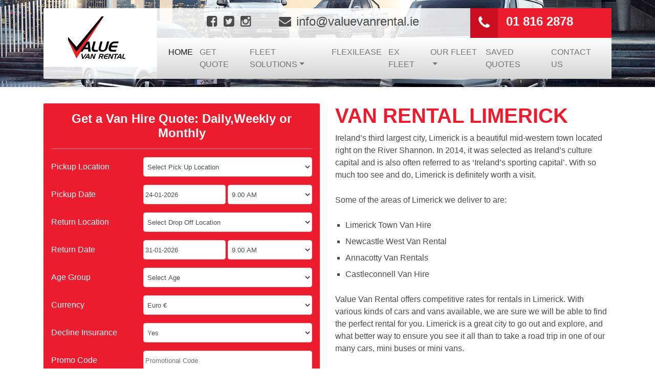

--- FILE ---
content_type: text/html; charset=UTF-8
request_url: https://www.valuevanrental.ie/van-rental-limerick.php
body_size: 48577
content:
<!DOCTYPE html>
<html lang="en">
<head>
<meta http-equiv="Cache-control" content="no-cache">
<meta charset="utf-8">
<meta http-equiv="X-UA-Compatible" content="IE=edge">
<meta name="viewport" content="width=device-width, initial-scale=1">
<link rel="shortcut icon" href="/images/favicon.ico" type="image/x-icon"/>
<!-- The above 3 meta tags *must* come first in the head; any other head content must come *after* these tags -->
<meta name="Description" content="" />
<meta name="Keywords" content="" />
<link rel="stylesheet" type="text/css" href="/assets/dbc188f/jui/css/base/jquery-ui.css" />
<script type="text/javascript" src="/assets/dbc188f/jquery.js"></script>
<script type="text/javascript" src="/assets/dbc188f/jquery.yiiactiveform.js"></script>
<title>Van Rental Limerick | Van Rental</title>
<link rel="shortcut icon" href="/images/favicon.ico" type="image/x-icon"/>




<!-- Bootstrap -->
<link href="/css/bootstrap.min.css" rel="stylesheet">
<link href="/css/valuevanrental.css" rel="stylesheet">
<link href="/css/main-style.css" rel="stylesheet">
<link href="/css/gridview/styles.css" rel="stylesheet">
<link href="/css/font-awesome.css" rel="stylesheet">
<link href="/css/fonts.css" rel="stylesheet">

<!-- HTML5 shim and Respond.js for IE8 support of HTML5 elements and media queries -->

<!-- WARNING: Respond.js doesn't work if you view the page via file:// -->

<!--[if lt IE 9]>

      <script src="https://oss.maxcdn.com/html5shiv/3.7.2/html5shiv.min.js"></script>

      <script src="https://oss.maxcdn.com/respond/1.4.2/respond.min.js"></script>

    <![endif]-->

<!-- jQuery (necessary for Bootstrap's JavaScript plugins) -->

<!--<script src="https://ajax.googleapis.com/ajax/libs/jquery/1.11.2/jquery.min.js"></script>-->

<!--<script src="/js/jquery.min.js"></script>-->

<!-- Include all compiled plugins (below), or include individual files as needed -->

<script src="/js/bootstrap.min.js"></script>

<script type="text/javascript">

  var _gaq = _gaq || [];
  _gaq.push(['_setAccount', 'UA-26876937-1']);
  _gaq.push(['_trackPageview']);

  (function() {
    var ga = document.createElement('script'); ga.type = 'text/javascript'; ga.async = true;
    ga.src = ('https:' == document.location.protocol ? 'https://ssl' : 'http://www') + '.google-analytics.com/ga.js';
    var s = document.getElementsByTagName('script')[0]; s.parentNode.insertBefore(ga, s);
  })();

</script>
<!-- Google Code for Remarketing Tag -->
<!--------------------------------------------------
Remarketing tags may not be associated with personally identifiable information or placed on pages related to sensitive categories. See more information and instructions on how to setup the tag on: http://google.com/ads/remarketingsetup
--------------------------------------------------->
<script type="text/javascript">
/* <![CDATA[ */
var google_conversion_id = 1069767883;
var google_custom_params = window.google_tag_params;
var google_remarketing_only = true;
/* ]]> */
</script>
<script type="text/javascript" src="https://www.googleadservices.com/pagead/conversion.js">
</script>
<noscript>
<div style="display:inline;">
<img height="1" width="1" style="border-style:none;" alt="" src="//googleads.g.doubleclick.net/pagead/viewthroughconversion/1069767883/?value=0&amp;guid=ON&amp;script=0"/>
</div>
</noscript>
<!-- Google Tag Manager -->
<script>(function(w,d,s,l,i){w[l]=w[l]||[];w[l].push({'gtm.start':
new Date().getTime(),event:'gtm.js'});var f=d.getElementsByTagName(s)[0],
j=d.createElement(s),dl=l!='dataLayer'?'&l='+l:'';j.async=true;j.src=
'https://www.googletagmanager.com/gtm.js?id='+i+dl;f.parentNode.insertBefore(j,f);
})(window,document,'script','dataLayer','GTM-56NVM2Q');</script>
<!-- End Google Tag Manager -->

</head>

<body class="inner-page">
<!-- Google Tag Manager (noscript) -->
<noscript><iframe src="https://www.googletagmanager.com/ns.html?id=GTM-56NVM2Q"
height="0" width="0" style="display:none;visibility:hidden"></iframe></noscript>
<!-- End Google Tag Manager (noscript) -->

<!--<div style="background-color: rgb(0, 0, 0);text-align: center;" class="cw-announcement animated"><div class="cw-inner"><a style="color: #FFFFFF" class="cw-launch-modal" href="javascript:void(0);" data-toggle="modal" data-target="#announcementModal" ><h4 class="cw-announcement-title" style="color: #FFFFFF">CORONAVIRUS COVID 19 UPDATE</h4></a></div><span style="color: #FFFFFF" class="cw-close-button dashicons dashicons-no-alt"></span></div>

<div class="modal fade" id="announcementModal" tabindex="-1" role="dialog" aria-labelledby="announcementModalLabel" aria-hidden="true">
  <div class="modal-dialog modal-lg" role="document">
    <div class="modal-content">
      <div class="modal-header">
        <h5 class="modal-title" id="announcementModalLabel">Coronavirus COVID 19 Update</h5>
        <button type="button" class="close" data-dismiss="modal" aria-label="Close">
          <span aria-hidden="true">&times;</span>
        </button>
      </div>
      <div class="modal-body">
        <div class="">
		<p><img src="/images/valuevanrental-logo.png" alt="valuevan Car Rentals" /></p>
		<p><b>Corona Virus Update - Value Van Rental Maintaining Operations</b></p>
		
		<p>We wanted to keep you updated on what we're doing at Value Van Rental during this uncertain time. We're working hard to keep all our customers, our staff and our loved ones safe. This remains our top priority.</p>
		<p>We want to do our bit and ensure we keep our customers & essential workers moving. So, if you're business is still operating or you are an essential worker and need a vehicle to get to work, please get in touch and we'll do our very best to help and keep you mobile. We want to help you to continue doing the great job you're already doing on our behalf.</p>
		
		<p>Following the Government's lockdown guidelines, we took the decision to implement some new processes so we can better serve you during this health crisis.</p>
		
		<p><b>Booking Flexibility</b></p>
		
		<p>While we look forward to continuing to serve you during this time, we recognise some rental plans may change. To provide you with flexibility for these changes, we have extended our existing no-fee cancellation.</p>
		<p><b>Vehicle Cleaning</b></p>
		
		<p>We’ve always taken seriously the cleanliness of our locations and vehicles, and we know this is more important now than ever. We are implementing additional measures to clean and disinfect our locations and vehicles, in alignment with guidance from health authorities. This includes routine cleaning with a recommended disinfectant of all frequently touched surfaces at our locations, such as countertops, door handles, kiosks, workstations and bathrooms. We also have a very formal training process in place that instructs all employees about the proper cleaning of vehicles. Of particular focus, our procedures mandate a thorough cleaning and wiping of the interior with a recommended disinfectant. We are reinforcing  frequently the importance of this process with our team members.</p>
		
		<p><b>Employees</b></p>
		
		<p>The wellbeing of our employees is also a top priority. We’re encouraging team members to follow health authority best practices like frequent hand washing, as well as asking them to stay home if they are feeling ill. </p>
		<p>Thank you for choosing Value Van Rental. Now more than ever, we are reminded of the importance of serving our customers. We look forward to seeing you again soon.</p>
		<p>How should I contact you regarding a new or existing booking?</p>
		<p>We are and continue to be available where and when our customers need us:</p>
		
		<p>If you require any assistance  you can contact the  following<p>  
		
		<p>&nbsp;&nbsp;Sean  Curley  <a href="tel:086 8197662"> 086 8197662</a></p> 
		<p>&nbsp;&nbsp;Lubomir Sicak    <a href="tel:087 3253971"> 087 3253971</a></p> 
		<p>&nbsp;&nbsp;24 hour helpline   <a href="tel:087 9311501"> 087 9311501</a></p>  
		
		<p><b>We're open:</b></p>
		<p>&nbsp;&nbsp;8:00am to 7pm, Monday to Friday.</p>
		<p>&nbsp;&nbsp;9:00am to 3pm, Saturday.</p>
		<p>&nbsp;&nbsp;12pm to 6pm, Sunday.</p>
		
		<p>- On email we can be reached at <a href="mailto:info@valuevanrental.ie"> info@valuevanrental.ie</a></p>
		
		<p>- Outside these hours you can contact us  on  087 9311501</p>   
		
		<p>This remains an incredible challenging time for us all so thank you for your continued support and please take care and stay safe.</p>
		
		<p>From all at the Value Van Rental Team </p> 
		</div>
      </div>
      <div class="modal-footer">
        <button type="button" class="btn btn-secondary" data-dismiss="modal">Close</button>
      </div
    </div>
  </div>
</div>-->

<header>
<div class="container">
  <div class="hero-top">
        <a id="lnkHome" class="navbar-brand logo" href="/"><img src="/images/valuevanrental-logo.png" alt="valuevan Car Rentals" /></a>      <div class="top-right">
        <div class="top-contact">
          <div class="row">
            <div class="col-md-3 col-sm-6">
				<div class="social-icon"> 
					<a href="https://www.facebook.com/valuevanrental/" target="_blank"> <i class="fa fa-facebook-square "></i></a> 
					<a href="#"> <i class="fa fa-twitter-square"></i></a> 
					<a href="https://www.instagram.com/valuevanrental/"> <i class="fa fa-instagram"></i></a> 
				</div>
            </div>
            <div class="col-md-5 col-sm-6">
              <div class="top-email"> <i class="fa fa-envelope"></i><a href="mailti:info@valuevanrental.ie">info@valuevanrental.ie</a> </div>
            </div>
            <div class="col-md-4">
              <div class="phone">
                <div class="rec"><i href="#" class="fa fa-phone"></i></div>
                <div class="num"><a href="tel:01 816 2878">01 816 2878</a></div>
              </div>
            </div>
          </div>
        </div>
        <div class="menubg">
          <nav class="navbar navbar-expand-xl navbar-light">
            <div class="menu-bottom">
              <button class="navbar-toggler" type="button" data-toggle="collapse" data-target="#navbarsExample06" aria-controls="navbarsExample06" aria-expanded="false" aria-label="Toggle navigation"> <span class="navbar-toggler-icon"></span> </button>
              <div class="collapse navbar-collapse" id="navbarsExample06">
                <ul class="navbar-nav">
					<li class="nav-item active"> <a class="nav-link" href="/">Home<span class="sr-only">(current)</span></a> </li>
					<li class="nav-item"> <a class="nav-link" href="/dailyrental">Get Quote</a> </li> 
					<li class="nav-item dropdown">
						 <a class="nav-link dropdown-toggle" id="navbarDropdown1" role="button" data-toggle="dropdown" aria-haspopup="true" aria-expanded="false" href="/fleet-solutions">Fleet Solutions</a> 
                         <div class="dropdown-menu" aria-labelledby="navbarDropdown1">
                            <a class="dropdown-item" href="/refrigeration_van_rental.php">Refrigerated Van Rental</a>                            <a class="dropdown-item" href="/long_term_van_rental.php">Long Term Van Rental</a>                            <a class="dropdown-item" href="/contract-hire.php">Contract Hire Services</a>                         </div>
                    </li>
					<li class="nav-item"> <a class="nav-link" href="/flexilease-van-car-rental.php">Flexilease</a> </li>
					<li class="nav-item"> <a class="nav-link" href="/exfleet.php">Ex Fleet</a> </li>
					<li class="nav-item dropdown"> 
						<a class="nav-link dropdown-toggle" id="navbarDropdown" role="button" data-toggle="dropdown" aria-haspopup="true" aria-expanded="false" href="/vanfleet.php">Our Fleet</a> 
                        <div class="dropdown-menu" aria-labelledby="navbarDropdown">
                        <a class="dropdown-item" href="/vanfleet.php">Our Fleet</a> 
                          <a class="dropdown-item" href="/site/#">Vans</a>                          <a class="dropdown-item" href="/refrigeration_van_rental.php">Refrigerated/Chilled</a>                          <a class="dropdown-item" href="/crew-cab-hire">Crew Cabs</a>                          
                          <a class="dropdown-item" href="/4x4-jeep-rental">4x4/jeep</a>                          <a class="dropdown-item" href="/tipper-van-rental-hire.php">Tipper Vans</a>                          <a class="dropdown-item" href="/traffic-management-vehicle-rental-hire.php">Traffic Management Vehicles</a>                          <a class="dropdown-item" href="/large-minibus-rental-hire.php">Minibus</a>                          <a class="dropdown-item" href="/welfare-van-rental-hire.php">Welfare /Mess Vans</a>                          <a href="/specialist-vehicles.php" class="dropdown-item">Specialist Vehicles</a>
                          <a class="dropdown-item" href="/flexilease-van-car-rental.php">Cars / SUV</a>                          <a class="dropdown-item" href="/motorhome-rental.php">Camper Vans</a>                          <a class="dropdown-item" href="/luton-van-with-tail-lift-hire.php">Luton Van with Tail-Lift Hire</a>                        </div>
                    </li>
					<li class="nav-item">  <a class="nav-link" href="/retrive-quote.php">Saved Quotes</a> </li>
					<li class="nav-item"> <a class="nav-link" href="/Contact.php">Contact Us</a> </li>
					                </ul>
              </div>
            </div>
          </nav>
        </div>
      </div>
      <div class="clearfix"></div>      
  </div>
</div></header>

<div id="content">
	<script>
	$(function(){
		$('#SearchCar_currency').after('<input type="text" name="iscamper" value=1 hidden>');
	})
</script>
<div class="container">
    <div class="row">
        <div class="col-md-6">
            <section class="innerform">
              <div class="container van-search">
    <div class="row">
      <div class="col-md-12">
        <h2>Get a Van Hire Quote: Daily,Weekly or Monthly</h2>
      </div>
    </div>
    <form id="searchCar-form" action="/" method="post">
<div style="display:none"><input type="hidden" value="ba4415c3c5c0af70ae1caf2f9b01993366f4a202" name="YII_CSRF_TOKEN" /></div><input value="0" name="SearchCar[affiliateID]" id="SearchCar_affiliateID" type="hidden" />	
	<div class="row">
      <div class="col-md-4">
          <div class="form-group row">
            <label for="inputPassword" class="col-sm-4 col-form-label">Pickup Location</label>
            <div class="col-sm-8">
              <select class="form-control" name="SearchCar[pickUpLocation]" id="SearchCar_pickUpLocation">
<option value="">Select Pick Up Location</option>
<option value="1">Belfast City Airport</option>
<option value="3">Belfast International Airport</option>
<option value="8">Dublin Airport</option>
<option value="30">Galway City</option>
<option value="34">Inchicore</option>
<option value="39">Mullingar</option>
<option value="35">Nesta Deansgrange</option>
<option value="36">Nesta Inchicore</option>
<option value="38">Nesta Sandyford</option>
<option value="37">Nesta Santry</option>
<option value="33">Sandyford</option>
<option value="32">Santry</option>
<option value="22">Shannon Airport</option>
<option value="29">Tralee</option>
</select>				<div> <div class="errorMessage" id="SearchCar_pickUpLocation_em_" style="display:none"></div> </div>
            </div>
          </div>
          <div class="form-group row">
            <label for="inputPassword" class="col-sm-4 col-form-label">Pickup Date</label>
            <div class="col-sm-4 pr-1">
              <input placeholder="Pick Up Date" class="form-control" value="24-01-2026" id="SearchCar_pickUpDate" name="SearchCar[pickUpDate]" type="text" />                    <div id="pickUpCalIcn" class="ic-calender"><span class="glyphicon glyphicon-calendar" aria-hidden="true"></span><!--<i class="fa fa-calendar"></i>--></div>
					<div class="">
						<div class="errorMessage" id="SearchCar_pickUpDate_em_" style="display:none"></div>					</div>
            </div>
            <div class="col-sm-4 pl-0">
              <select class="form-control" name="SearchCar[pickUpTime]" id="SearchCar_pickUpTime" onchange="setEndTime(this.value);checkpickUpTime();">
						

	

		<option value="00.00">00.00 AM </option>

		<option value="00.30">00.30 AM</option>

		<option value="01.00">01.00 AM</option>

        <option value="01.30">01.30 AM</option>

        <option value="02.00">02.00 AM </option>

        <option value="02.30">02.30 AM</option>

        <option value="03.00">03.00 AM</option>

        <option value="03.30">03.30 AM</option>

        <option value="04.00">04.00 AM</option>

        <option value="04.30">04.30 AM</option>

        <option value="05.00">05.00 AM</option>

        <option value="05.30">05.30 AM</option>

        <option value="06.00">06.00 AM</option>

        <option value="06.30">06.30 AM </option>

        <option value="07.00">07.00 AM</option>

        <option value="07.30">07.30 AM</option>

        <option value="08.00">08.00 AM</option>

        <option value="08.30">08.30 AM</option>

		<option value="09.00" selected>9.00 AM</option>

        <option value="09.30">09.30 AM</option>

        <option value="10.00">10.00 AM</option>

        <option value="10.30">10.30 AM</option>

        <option value="11.00">11.00 AM</option>

        <option value="11.30">11.30 AM</option>

        <option value="12.00">Midday</option>

        <option value="12.30">12.30 PM</option>

        <option value="13.00">13.00 PM</option>

        <option value="13.30">13.30 PM</option>

        <option value="14.00">14.00 PM</option>

        <option value="14.30">14.30 PM</option>

        <option value="15.00">15.00 PM</option>

        <option value="15.30">15.30 PM</option>

        <option value="16.00">16.00 PM</option>

        <option value="16.30">16.30 PM</option>

        <option value="17.00">17.00 PM</option>

        <option value="17.30">17.30 PM</option>

        <option value="18.00">18.00 PM</option>

        <option value="18.30">18.30 PM</option>

        <option value="19.00">19.00 PM</option>

        <option value="19.30">19.30 PM</option>

        <option value="20.00">20.00 PM</option>

        <option value="20.30">20.30 PM</option>

        <option value="21.00">21.00 PM</option>

        <option value="21.30">21.30 PM</option>

        <option value="22.00">22.00 PM</option>

        <option value="22.30">22.30 PM</option>

        <option value="23.00">23.00 PM</option>

        <option value="23.30">23.30 PM</option>

        			</select>
			<div id="pickUptime" style=""  class="errorMessage">Pick Up Time should be greater than current time.</div>
			<div class="">
				<div class="errorMessage" id="SearchCar_pickUpTime_em_" style="display:none"></div>			</div>
            </div>
          </div>
      </div>
      <div class="col-md-4">
          <div class="form-group row">
			<label for="inputPassword" class="col-sm-4 col-form-label">Return Location</label>
			<div class="col-sm-8"><select class="form-control" name="SearchCar[dropOffLocation]" id="SearchCar_dropOffLocation">
<option value="">Select Drop Off Location</option>
<option value="1">Belfast City Airport</option>
<option value="3">Belfast International Airport</option>
<option value="8">Dublin Airport</option>
<option value="30">Galway City</option>
<option value="34">Inchicore</option>
<option value="39">Mullingar</option>
<option value="35">Nesta Deansgrange</option>
<option value="36">Nesta Inchicore</option>
<option value="38">Nesta Sandyford</option>
<option value="37">Nesta Santry</option>
<option value="33">Sandyford</option>
<option value="32">Santry</option>
<option value="22">Shannon Airport</option>
<option value="29">Tralee</option>
</select>				<div><div style="" id="SearchCar_dropOffLocation_em_" class="errorMessage">Drop Off Location cannot be blank.</div></div>
                </div>
            <div class="">
              <div>
				<input value="1" hidden="hidden" name="SearchCar[dropOffStatus]" id="SearchCar_dropOffStatus" type="text" />			</div>
			<div id="dropOffLocation">
				
			  </div>
            </div>
          </div>
          <div class="form-group row">
            <label for="inputPassword" class="col-sm-4 col-form-label">Return Date</label>
            <div class="col-sm-4 pr-1">
              <input placeholder="Drop Off Date" class="form-control" value="31-01-2026" id="SearchCar_dropOffDate" name="SearchCar[dropOffDate]" type="text" />                    <div  id="dropOffCalIcn" class="ic-calender"><span class="glyphicon glyphicon-calendar" aria-hidden="true"></span><!--<i class="fa fa-calendar"></i>--></div>
					<div class="">
						<div class="errorMessage" id="SearchCar_dropOffDate_em_" style="display:none"></div>					</div>
            </div>
            <div class="col-sm-4 pl-0">
              <select class="form-control" name="SearchCar[dropOffTime]" id="SearchCar_dropOffTime" onchange="checkDropOffTime();">
						

	

		<option value="00.00">00.00 AM </option>

		<option value="00.30">00.30 AM</option>

		<option value="01.00">01.00 AM</option>

        <option value="01.30">01.30 AM</option>

        <option value="02.00">02.00 AM </option>

        <option value="02.30">02.30 AM</option>

        <option value="03.00">03.00 AM</option>

        <option value="03.30">03.30 AM</option>

        <option value="04.00">04.00 AM</option>

        <option value="04.30">04.30 AM</option>

        <option value="05.00">05.00 AM</option>

        <option value="05.30">05.30 AM</option>

        <option value="06.00">06.00 AM</option>

        <option value="06.30">06.30 AM </option>

        <option value="07.00">07.00 AM</option>

        <option value="07.30">07.30 AM</option>

        <option value="08.00">08.00 AM</option>

        <option value="08.30">08.30 AM</option>

		<option value="09.00" selected>9.00 AM</option>

        <option value="09.30">09.30 AM</option>

        <option value="10.00">10.00 AM</option>

        <option value="10.30">10.30 AM</option>

        <option value="11.00">11.00 AM</option>

        <option value="11.30">11.30 AM</option>

        <option value="12.00">Midday</option>

        <option value="12.30">12.30 PM</option>

        <option value="13.00">13.00 PM</option>

        <option value="13.30">13.30 PM</option>

        <option value="14.00">14.00 PM</option>

        <option value="14.30">14.30 PM</option>

        <option value="15.00">15.00 PM</option>

        <option value="15.30">15.30 PM</option>

        <option value="16.00">16.00 PM</option>

        <option value="16.30">16.30 PM</option>

        <option value="17.00">17.00 PM</option>

        <option value="17.30">17.30 PM</option>

        <option value="18.00">18.00 PM</option>

        <option value="18.30">18.30 PM</option>

        <option value="19.00">19.00 PM</option>

        <option value="19.30">19.30 PM</option>

        <option value="20.00">20.00 PM</option>

        <option value="20.30">20.30 PM</option>

        <option value="21.00">21.00 PM</option>

        <option value="21.30">21.30 PM</option>

        <option value="22.00">22.00 PM</option>

        <option value="22.30">22.30 PM</option>

        <option value="23.00">23.00 PM</option>

        <option value="23.30">23.30 PM</option>

        					</select>
					<div style="" id="dropoffTime" class="errorMessage">Drop off Time should be greater than current time.</div>
					<div class="">
						<div class="errorMessage" id="SearchCar_dropOffTime_em_" style="display:none"></div>					</div>
            </div>
          </div>
      </div>
      <div class="col-md-4">
          <div class="form-group row">
            <label for="inputPassword" class="col-sm-4 col-form-label">Age Group</label>
            <div class="col-sm-8">
              <select class="form-control" name="SearchCar[age]" id="SearchCar_age">
<option value="">Select Age</option>
<option value="21">21</option>
<option value="22">22</option>
<option value="23">23</option>
<option value="24">24</option>
<option value="25">25</option>
<option value="26">26</option>
<option value="27">27</option>
<option value="28">28</option>
<option value="29">29</option>
<option value="30">30</option>
<option value="31">31</option>
<option value="32">32</option>
<option value="33">33</option>
<option value="34">34</option>
<option value="35">35</option>
<option value="36">36</option>
<option value="37">37</option>
<option value="38">38</option>
<option value="39">39</option>
<option value="40">40</option>
<option value="41">41</option>
<option value="42">42</option>
<option value="43">43</option>
<option value="44">44</option>
<option value="45">45</option>
<option value="46">46</option>
<option value="47">47</option>
<option value="48">48</option>
<option value="49">49</option>
<option value="50">50</option>
<option value="51">51</option>
<option value="52">52</option>
<option value="53">53</option>
<option value="54">54</option>
<option value="55">55</option>
<option value="56">56</option>
<option value="57">57</option>
<option value="58">58</option>
<option value="59">59</option>
<option value="60">60</option>
<option value="61">61</option>
<option value="62">62</option>
<option value="63">63</option>
<option value="64">64</option>
<option value="65">65</option>
<option value="66">66</option>
<option value="67">67</option>
<option value="68">68</option>
<option value="69">69</option>
<option value="70">70</option>
<option value="71">71</option>
<option value="72">72</option>
<option value="73">73</option>
<option value="74">74</option>
<option value="75">75</option>
<option value="76">76</option>
<option value="77">77</option>
<option value="78">78</option>
<option value="79">79</option>
<option value="80">80</option>
<option value="81">81</option>
<option value="82">82</option>
<option value="83">83</option>
<option value="84">84</option>
<option value="85">85</option>
<option value="86">86</option>
<option value="87">87</option>
<option value="88">88</option>
<option value="89">89</option>
<option value="90">90</option>
<option value="91">91</option>
<option value="92">92</option>
<option value="93">93</option>
<option value="94">94</option>
<option value="95">95</option>
<option value="96">96</option>
<option value="97">97</option>
<option value="98">98</option>
<option value="99">99</option>
</select>					<div class="">
						<div class="errorMessage" id="SearchCar_age_em_" style="display:none"></div>					</div>
            </div>
          </div>
		  
		   <div class="form-group row">
                <label for="inputPassword" class="col-sm-4 col-form-label">Currency</label>
                <div class="col-sm-8">
                <select class="form-control" name="SearchCar[currency]" id="SearchCar_currency">
<option value="1">Euro €</option>
<option value="3">UK £</option>
</select>                <div class="">
                            <div class="errorMessage" id="SearchCar_currency_em_" style="display:none"></div>                        </div>
                </div>
          </div>
      </div>
      <div class="col-md-4">
      	<div class="form-group row">
            <label for="inputPassword" class="col-sm-4 col-form-label">Decline Insurance</label>
            <div class="col-sm-8">
              <select class="form-control" name="SearchCar[declineCDW]" id="SearchCar_declineCDW">
<option value="1">Yes</option>
<option value="0">No</option>
</select>                     
                                 </div>
          </div>
      </div>
      <div class="col-md-4">
			<div class="form-group row">
			<label for="inputPassword" class="col-sm-4 col-form-label">Promo Code</label>
             <div class="col-sm-8"> <input class="form-control" placeholder="Promotional Code" name="SearchCar[promotionalCode]" id="SearchCar_promotionalCode" type="text" />			<div class="">
				<div class="errorMessage" id="SearchCar_promotionalCode_em_" style="display:none"></div>			</div>
            </div>
            </div>
      </div>
	  
      <div class="col-sm-4">
                <input class="btn btn-primary" id="btn_booking_frm" name="yt0" type="button" value="Submit" />      </div>
    </div>
	</form>  </div>


<script>
$(function() {	
	var affiliateID = '0';
	if(affiliateID =='0'){
		$("#SearchCar_pickUpLocation option").filter(function() { return $(this).text().indexOf("Nesta") === 0; }).remove();
		$("#SearchCar_dropOffLocation option").filter(function() { return $(this).text().indexOf("Nesta") === 0; }).remove();
	}
	
	//$('#dropOffLocation').hide();
	$('#redirectpopmessage').hide();
	$('#SearchCar_dropOffLocation_em_').hide();
	$('#pickUptime').hide();
	$('#dropoffTime').hide();
	
	$('#SearchCar_dropOffStatus').change(function() {
		//if($(this).is(":checked")) 
		//	$('#dropOffLocation').show();
		//else
		//	$('#dropOffLocation').hide();
	});
	
	$('#SearchCar_pickUpLocation').on('change',function(){
		$('#SearchCar_dropOffLocation').val($(this).val());	
	});
	
	$('#SearchCar_declineCDW').change(function(){
		if($(this).val() == 1 ){
			$('#declineCDW').modal('toggle');
		}
			
	});
	
	
	$('#SearchCar_declineCDW').change(function(){
		if (!$(this).is(':checked')){
			$('#btnClosePopUp').click();
		}
	});
	
	$('#SearchCar_excessWaiver').change(function(){
		if ($(this).is(':checked') && $('#SearchCar_declineCDW').is(':checked')){
			$(this).prop('checked',false);
			alert('Excess waiver can not be selected as you have chosen to decline CDW');
		}
	});
	
	$('#SearchCar_dropOffLocation').change(function(){
		if($(this).val() == ""){
			dropOffLocationShowError();
		}else{
			dropOffLocationHideError();
		}
	});
	
	$('#pickUpCalIcn').click(function(){
		$('#SearchCar_pickUpDate').focus();
	});
	
	$('#dropOffCalIcn').click(function(){
		$('#SearchCar_dropOffDate').focus();
	});
	
	/*$("#SearchCar_pickUpLocation").change(function(){
		if(this.value == 1 || this.value == 2 || this.value == 10  || this.value == 20 ||this.value == 22 || this.value == 23 ||  this.value == 3 || this.value == 30 || this.value == 31 || this.value == 32 || this.value == 33 || this.value == 34 || this.value == 35 || this.value == 36 || this.value == 37 || this.value == 38 || this.value == 39 || this.value == 40 || this.value == 41 || this.value == 42 || this.value == 43 || this.value ==11){
			$("#redirectpopmessage").click();
		}
	});*/
	$("#cancleredirect").click(function(){
		$("#SearchCar_pickUpLocation").val(""); 
	});
	
	
	$('#btn_booking_frm').unbind().click(function(ev) {
		ev.preventDefault();
		//console.log($('#SearchCar_declineCDW').val());
		if($('#SearchCar_declineCDW').val()==1){
			$('#SearchCar_declineCDW').change();
		}else{
			$('#searchCar-form').submit();
		}
		//console.log('ininn');
		return true;
	});    
	
	$('#btn_decline_insurance').click(function(){
		$('#searchCar-form').submit();
	});
	
});

function setEndTime(startTime){
	$("#SearchCar_dropOffTime").val(startTime);
}

function checkDropOffLocation(){
	var val_status = false;
	var pickUpValue =checkpickUpTime();
	if(pickUpValue==0)
	{
		val_status = false;
	}
	var dropOffvalue=checkDropOffTime();
	if(dropOffvalue ==0)
	{
		dropOffLocationShowError();
		val_status = false;
	}
	if($('#SearchCar_dropOffStatus').is(':checked') && $('#SearchCar_dropOffLocation').val() == ""){
		dropOffLocationShowError();
		val_status = false;
	}else{
		dropOffLocationHideError();
		val_status = true;
	}
	//$('#SearchCar_declineCDW').change();
	//console.log('inin');
	return val_status;
}

function dropOffLocationShowError(){
	$('#SearchCar_dropOffLocation_em_').show();
	$('#dropOffLocation').removeClass('success').addClass('error');
}

function dropOffLocationHideError(){
	$('#SearchCar_dropOffLocation_em_').hide();
	$('#dropOffLocation').removeClass('error').addClass('success');
}
function checkpickUpTime()
{
		
		var pickUpDate = $('#SearchCar_pickUpDate').val();
		var pickUpTime = $("#SearchCar_pickUpTime").val();
		var dt = new Date();
		var yyyy = dt.getFullYear();
		var mm = dt.getMonth()+1;
		var dd = dt.getDate();
		function pad(n){return n < 10 ? '0'+n : n}
		var today = pad(dd)+'-'+pad(mm)+'-'+yyyy;
		var time = dt.getHours() + ":" + dt.getMinutes();
		
		if(pickUpDate == today)
		{
			if(pickUpTime < time)
			{
				//$('#SearchCar_pickUpTime_em1_').show();
				$('#pickUptime').show();
				return 0;
			}
			else
			{	
				$('#pickUptime').hide();
				return 1;
			}
			
		}		
}
function checkDropOffTime()
{
		var dropOffDate = $('#SearchCar_dropOffDate').val();
		var dropoffTime = $("#SearchCar_dropOffTime").val();
		var dt = new Date();
		var yyyy = dt.getFullYear();
		var mm = dt.getMonth()+1;
		var dd = dt.getDate();
		function pad(n){return n < 10 ? '0'+n : n}
		var today = pad(dd)+'-'+pad(mm)+'-'+yyyy;
		var time = dt.getHours() + ":" + dt.getMinutes();
		
		if(dropOffDate == today)
		{
			if(dropoffTime < time)
			{
				$('#dropoffTime').show();
				return 0;
			}
			else
			{	
				$('#dropoffTime').hide();
				return 1;
			}
		}		
}


</script>
            </section>
            <img src="images/van-fleet-1.jpg" class="img-fluid search-img" alt="Van-fleet">
            <img src="images/van-fleet-2.jpg" class="img-fluid search-img" alt="Van-fleet">
        </div>
        <div class="col-md-6">
        	<h1>Van Rental Limerick</h1>
            <p>Ireland&rsquo;s third largest city, Limerick is a beautiful mid-western town located right on the River Shannon. In 2014, it was selected as Ireland&rsquo;s culture capital and is also often referred to as &lsquo;Ireland&rsquo;s sporting capital&rsquo;. With so much too see and do, Limerick is definitely worth a visit.</p>
<p>Some of the areas of Limerick we deliver to are:</p>
<ul>
<li>Limerick Town Van Hire</li>
<li>Newcastle West Van Rental</li>
<li>Annacotty Van Rentals</li>
<li>Castleconnell Van Hire</li>
</ul>
<p>Value Van Rental offers competitive rates for rentals in Limerick. With various kinds of cars and vans available, we are sure we will be able to find the perfect rental for you. Limerick is a great city to go out and explore, and what better way to ensure you see it all than to take a road trip in one of our many cars, mini buses or mini vans.</p>
<p>When choosing your rental, select the dates you plan to lease the van or car and make sure it is available on your chosen dates. Take a look at some of the various vehicles that we have available for rent below.</p>
<h5>Curtain Side Tail Lift Vans Limerick</h5>
<p>This van is available for rent in Limerick. This vehicle comes with a tail lift to make unloading easier, and the curtain sides can be pulled back on both sides, which also makes for seamless loading and unloading.</p>
<h5>Refrigerated Van Rental in Limerick</h5>
<p>Our refrigerated vans come in small, medium and large sizes, and in various different models. They are perfect for transporting goods that are frozen or are perishable like fish and meat as well as countless other goods.</p>
<h5>Box Body Van Rental Limerick</h5>
<p>One of the more popular models in our fleet, the box body van is ideal choice if you have large objects to move from one location to another. You can fit boxes right into the corners of the van given its shape, and it has a tail lift fitted at the rear of the van to assist with loading and unloading heavy objects.</p>
<h5>Tipper and Side Drop Vans Available in Limerick</h5>
<p>Popular with those who work in construction, tipper vans are convenient for the transportation of large amounts of materials, like gravel. The trailer can rise up from the front to allow for easy unloading of heavy materials. The drop down vans have the ability to let the sides of the trailer down so you can lift things like machinery on and off the back of the van.</p>
<h5>Car and 4X4 Rental in Limerick</h5>
<p>In addition to our extensive range of vans in our fleet, Value Van Rental offers car and 4X4 rental in Limerick. We have cars to suit all tastes and budgets, and our range of jeeps available include Ford, Land Rover, BMW and Mitsubishi. Our 4X4&rsquo;s are perfect for taking a road trip in Limerick.</p>
<h5>Mini Van and Mini Bus Rental in Limerick</h5>
<p>Looking for a vehicle to fit larger groups? At Value Van Rental, we have Mini Vans and Mini Buses available for short or long term hire in Limerick. Our Mini Bus and Mini Vans seat between 8 to 17 people, depending on what vehicle you wish to rent.</p>        </div>
    </div>
<script>
   $("#SearchCar_age").change(function() {
			if($(this).val() <= 24 && $(this).val() >= 21){
				var _csrf = 'ba4415c3c5c0af70ae1caf2f9b01993366f4a202';
				$.ajax({
					method: "POST",
					//url:"test.php",
					url:'https://www.valuevanrental.ie/site/sendnotification',
					data:{'YII_CSRF_TOKEN':_csrf},
					success:function(data){
							
							var response = JSON.parse(data);
							
							$('#exampleModalLabel').html(response.title);
							//alert(json_decode(data));
							//alert($.parse(data));
							
						// location.reload();
						 
						 //alert("hello");
						//$('.modal-body').html(response.content);
						$('#exampleModal').find('div.modal-body').html(response.content);
						 
						$('#exampleModal').modal('show');

					
					}
				});
			}
			
		});


</script>

<div class="modal fade" id="exampleModal" tabindex="-1" role="dialog" aria-labelledby="exampleModalLabel" aria-hidden="true">
  <div class="modal-dialog" role="document">
    <div class="modal-content">
      <div class="modal-header">
        <h5 class="modal-title" id="exampleModalLabel">Modal title</h5>
        <button type="button" class="close" data-dismiss="modal" aria-label="Close">
          <span aria-hidden="true">&times;</span>
        </button>
      </div>
      <div class="modal-body">
        ...
      </div>
      <div class="modal-footer">
        <button type="button" class="btn btn-secondary" data-dismiss="modal">Close</button>
        
      </div>
    </div>
  </div>
</div>
<div id="declineCDW" class="modal fade" tabindex="-1" role="dialog" aria-labelledby="declineCDW" aria-hidden="true" data-backdrop="static" data-keyboard="false">
	<div class="modal-dialog">
		<div class="modal-content">
			<div class="modal-header">
				<h3>Decline Insurance</h3>
				<!--button id="btnClosePopUp" type="button" class="close" data-dismiss="modal" aria-label="Close"><span aria-hidden="true">&times;</span></button-->
			</div>
			<div class="modal-body">
				<p>In order to waive our cover, you must have a fully comprehensive Irish Policy in your own name. You must confirm with your insurance company BEFORE making your reservation that they will transfer insurance on to a commercial vehicle or a rental car.</p>
<p><strong>If not, please select NO to decline insurance.</strong></p>
<p>For us to accept your insurance coverage, we must receive confirmation of Insurance cover direct from your Insurer/Broker.<br />If you require any further assistance, please call +353 1 816 2878.</p>			</div>
			<div class="modal-footer">
				<button type="button" id="btn_decline_insurance" class="btn btn-secondary" data-dismiss="modal">Close</button>
			</div>
		</div>
	</div>
</div>
<style>
$('#declineCDW').modal({
    backdrop: 'static',
    keyboard: false
})
</style>	 
</div>
</div><!-- content -->
<footer>
  <div class="ftop">
    <div class="container">
      <div class="row">
        <div class="col-md-4"><div class="address"><i class="fa fa-map-marker"></i>Old Airport Road, Cloghran, Co Dublin, K67 CN 13</div></div>
        <div class="col-md-4"><i class="fa fa-envelope"></i><a href="mailti:info@valuevanrental.ie">info@valuevanrental.ie</a></div>
        <div class="col-md-4"><span class="number"><i class="fa fa-phone"></i><a href="tel:01 816 2878">01 816 2878</a></span></div>
      </div>
    </div>
  </div>
  <div class="container justify-content-md-center">
    <div class="row">
      <div class="col-md-3">
        <div class="fbottom">
          <h4>Popular Locations</h4>
          <ul>
            <li><a href="/van-rental-dublin.php">Van Rental Dublin</a></li>
          	<li><a href="/van-rental-cork.php">Van Rental Cork</a></li>
          	<li><a href="/van-hire-ireland.php">Van Rental Ireland</a></li>
          	<li><a href="/van-rental-galway.php">Van Rental Galway</a></li>
          	<li><a href="/value-van-rental-belfast.php">Van Rental Belfast</a></li>
          	<li><a href="/van-rental-leitrim.php">Van Hire Leitrim</a></li>
          	<li><a href="/van-rental-mayo.php">Van Hire Mayo</a></li>
            <li><a href="/locations">Our Locations</a></a></li>
          </ul>
        </div>
      </div>
      <div class="col-md-3">
        <div class="fbottom">
          <h4>Rental Services</h4>
          <ul>
			<li><a href="/man_with_van.php">Man with Van</a></li>
          	<li> <a href="/refrigeration_van_rental.php">Refrigerated Van Rental</a> </li>
          	<!--<li><a href="/van_rental_galway.php">Van Hire Galway</a></li>-->
          	<li> <a href="/long_term_van_rental.php">Long Term Van Rental</a> </li>
			<li> <a href="/contract-hire.php">Contract Hire Services</a> </li>
			<li> <a href="/commercial-vehicle-leasing.php">Commercial Vehicle Leasing</a> </li>            
            <li><a href="/specialist-vehicles.php">Specialist Vehicles</a></li>
            <li> <a href="/flexilease-van-car-rental.php">Flexilease Van & Car Rental</a> </li>
            <li><a href="/ikea-van-hire">Rental Services For IKEA Van Hire</a></a></li>
			<li> <a target="_blank" download="VVR-Brochure.pdf" href="/images/VVR-Brochure.pdf">Download Brochure</a></li>
          </ul>
        </div>
      </div>
      <div class="col-md-3">
        <div class="fbottom">
          <h4>Vehicle Types</h4>
          <ul>
            <li><a href="/crew-cab-hire">Crew Cab Hire</a></a></li>
            <li><a href="/4x4-jeep-rental">4x4 / Jeep Rental</a></a></li>
            <li><a href="/cherry-pickers-van-rental-hire.php">Cherry Pickers Van Rental Hire</a></a></li>
            <li><a href="/tipper-van-rental-hire.php">Tipper Van Rental Hire</a></a></li>
            <li><a href="/traffic-management-vehicle-rental-hire.php">Traffic Management Vans</a></a></li>
            <li><a href="/large-minibus-rental-hire.php">Large Minibus Rental Hire</a></a></li>
            <li><a href="/caged-tipper-van-rental-hire.php">Caged Tipper Van Rental Hire</a></a></li>
            <li><a href="/welfare-van-rental-hire.php">Welfare Van Rental Hire</a></a></li>
            <li><a href="/luton-van-with-tail-lift-hire.php">Luton Van with Tail-Lift Hire</a></a></li>
            <li><a href="/truck-hire">Truck Hire</a></a></li>
          </ul>
        </div>
      </div>
      <div class="col-md-3">
        <div class="fbottom">
          <h4>General Links</h4>
          <ul class="general-links">
			<li> <a href="/About.php">About Us</a> </li>
            <li> <a href="/retrive-quote.php">Retrieve Quote</a> </li>
			<li> <a href="/Tipsinfo.php">Tips & Info</a> </li>
			<li> <a href="/Contact.php">Contact Us</a> </li>
			<li> <a href="/jobs.php">Jobs</a> </li>
			<li> <a href="/refundpolicy.php">Refund Policy</a> </li>
			<li> <a href="/term.php">Terms & Conditions</a> </li>
			<li> <a href="/privacy-policy.php">Privacy Policy</a> </li>
			<li> <a href="#">Sitemap</a> </li>
            <li> <a href="/van-rental-faqs">Van Rental FAQ's</a> </li>
          </ul>
        </div>
      </div>
    </div>
  </div>
  <div class="footer-bottom">
    <div class="container">
      <div class="row">
        <div class="col-md-12"> Copyright © 2026-2027 Value Van Rentals. All rights reserved </div>
        <!--<div class="col-md-6"> </div>-->
      </div>
    </div>
  </div>
</footer>

<!--<script src="https://cdnjs.cloudflare.com/ajax/libs/cookieconsent2/3.0.3/cookieconsent.min.js" integrity="sha384-PDjg2ZdS3khPzd53i18+7tzB32JVQfFMrTXYo21RqPgUmEVAPwIhxOUF/8sP79CS" crossorigin="anonymous"></script> --> 
<!--JS
);-->
<!--<link rel="stylesheet" href="https://cdnjs.cloudflare.com/ajax/libs/cookieconsent2/3.0.3/cookieconsent.min.css" integrity="sha384-6iYDyQZuuNT7DcPJGXx241czdv2+GDGUcXRiqw1iXrjgYMTorSetxFP3JCMQMwnR" crossorigin="anonymous">--> 



<script>
window.addEventListener("load", function(){
    
window.cookieconsent.initialise({
  "palette": {
    "popup": {
      "background": "#3c404d",
      "text": "#d6d6d6",
      
    },
    "button": {
      "background": "#8bed4f"
    }
  },
  "content": {
    "href": "http://valuevanrental.ie/privacy-policy.php",
    
  },
})});
</script>


<!-- Commented on 8/8/2017 start-->
<!--<link rel="stylesheet" type="text/css" href="//cdnjs.cloudflare.com/ajax/libs/cookieconsent2/3.0.3/cookieconsent.min.css" />-->
<!--<script src="//cdnjs.cloudflare.com/ajax/libs/cookieconsent2/3.0.3/cookieconsent.min.js"></script> -->
<!--end-->
<!--added on 8/8/2017-->



<!--$this->registerJs(<<<JS-->
  


<!--end-->
<!-- BEGIN responseiQ.com widget --><script src="https://app.responseiq.com/widgetsrc.php?widget=1UTW8P15MR22C398V7&widgetrnd=Math.random();"></script><!-- END responseiQ.com widget -->
<script type="text/javascript" src="/assets/dbc188f/jui/js/jquery-ui.min.js"></script>
<script type="text/javascript">
/*<![CDATA[*/
jQuery(function($) {
jQuery('#SearchCar_pickUpDate').datepicker({'dateFormat':'dd-mm-yy','changeMonth':true,'changeYear':true,'minDate':'0','onClose':function(selectedDate) { $("#SearchCar_dropOffDate").datepicker("option", "minDate", selectedDate); 
										var date = $(this).datepicker("getDate");
										date.setDate(date.getDate() + 7); // Add 7 days
										$("#SearchCar_dropOffDate").datepicker("setDate", date); // Set as default
									}});
jQuery('#SearchCar_dropOffDate').datepicker({'dateFormat':'dd-mm-yy','changeMonth':true,'changeYear':true,'minDate':'#SearchCar_pickUpDate'});
jQuery('#searchCar-form').yiiactiveform({'validateOnSubmit':true,'attributes':[{'id':'SearchCar_pickUpLocation','inputID':'SearchCar_pickUpLocation','errorID':'SearchCar_pickUpLocation_em_','model':'SearchCar','name':'pickUpLocation','enableAjaxValidation':false,'clientValidation':function(value, messages, attribute) {

if(jQuery.trim(value)=='') {
	messages.push("Pick Up Location cannot be blank.");
}

}},{'id':'SearchCar_pickUpDate','inputID':'SearchCar_pickUpDate','errorID':'SearchCar_pickUpDate_em_','model':'SearchCar','name':'pickUpDate','enableAjaxValidation':false,'clientValidation':function(value, messages, attribute) {

if(jQuery.trim(value)=='') {
	messages.push("Pick Up Date cannot be blank.");
}

}},{'id':'SearchCar_pickUpTime','inputID':'SearchCar_pickUpTime','errorID':'SearchCar_pickUpTime_em_','model':'SearchCar','name':'pickUpTime','enableAjaxValidation':false,'clientValidation':function(value, messages, attribute) {

if(jQuery.trim(value)=='') {
	messages.push("Pick Up Time cannot be blank.");
}

}},{'id':'SearchCar_dropOffDate','inputID':'SearchCar_dropOffDate','errorID':'SearchCar_dropOffDate_em_','model':'SearchCar','name':'dropOffDate','enableAjaxValidation':false,'clientValidation':function(value, messages, attribute) {

if(jQuery.trim(value)=='') {
	messages.push("Drop Off Date cannot be blank.");
}

}},{'id':'SearchCar_dropOffTime','inputID':'SearchCar_dropOffTime','errorID':'SearchCar_dropOffTime_em_','model':'SearchCar','name':'dropOffTime','enableAjaxValidation':false,'clientValidation':function(value, messages, attribute) {

if(jQuery.trim(value)=='') {
	messages.push("Drop Off Time cannot be blank.");
}

}},{'id':'SearchCar_age','inputID':'SearchCar_age','errorID':'SearchCar_age_em_','model':'SearchCar','name':'age','enableAjaxValidation':false,'clientValidation':function(value, messages, attribute) {

if(jQuery.trim(value)=='') {
	messages.push("Age cannot be blank.");
}

}},{'id':'SearchCar_currency','inputID':'SearchCar_currency','errorID':'SearchCar_currency_em_','model':'SearchCar','name':'currency','enableAjaxValidation':false,'clientValidation':function(value, messages, attribute) {

if(jQuery.trim(value)=='') {
	messages.push("Currency cannot be blank.");
}

}},{'id':'SearchCar_promotionalCode','inputID':'SearchCar_promotionalCode','errorID':'SearchCar_promotionalCode_em_','model':'SearchCar','name':'promotionalCode','enableAjaxValidation':false}],'errorCss':'error'});
});
/*]]>*/
</script>
</body>
</html>

--- FILE ---
content_type: text/css
request_url: https://www.valuevanrental.ie/css/valuevanrental.css
body_size: 17811
content:
@charset "utf-8";
/* CSS Document */
body {
	color: #4b4b4b;
}
h1, h2, h3, h4 {
	font-weight: bold;
	color: #4b4b4b;
	text-transform: uppercase;
}
a{
	color:#000;
	word-wrap: break-word;
}
header {
	background:#4d6379 url("../images/background.jpg");
	background-repeat:no-repeat;
	background-size: cover;
	background-position: center;
	width: 100%;
	/*border-bottom: solid 160px #4b4b4b;*/
	padding-top: 1rem;
}
.hero-area {
	margin: 4rem 0 4rem 0;
	overflow: hidden;
}
.hero-top {
	background-color: rgba(255, 255, 255, .85);
	-webkit-border-radius: 3px;
	-moz-border-radius: 3px;
	border-radius: 3px;
}
.hero-top .logo {
	float: left;
	background: #ffffff;
	margin: 0px;
	border-right: 3px #edebe8;
	padding: 1rem 3rem;
	width: 20%;
}
.hero-area h2 {
	
	font-size: 94px;
	text-shadow: 0px 0px 5px #7B7B7B;
	line-height: 94px;
	margin-bottom: 0px;
	word-wrap: break-word;
}
.hero-area h3 {
	font-size: 48px;
	word-spacing: 0;
	text-shadow: 0px 0px 5px #7B7B7B;
	line-height: 48px;
	margin-bottom: 2rem;
	letter-spacing: 0.1rem;
}
.hero-area .btn {
	background-color: #ed1b2e;
	text-transform: uppercase;
	font-weight: bolder;
	font-size: 24px;
	padding: 0.5rem 2rem;
}
.hero-area .middle_text {
	background-color: #ed1b2e;
	height: 200px;
	width: 1113px;
	margin-bottom: -192px;
	margin-top: 200px
}
.menubg {
	background: rgba(255,255,255,1);
	background: -moz-linear-gradient(top, rgba(255,255,255,1) 0%, rgba(213,213,213,1) 100%);
	background: -webkit-gradient(left top, left bottom, color-stop(0%, rgba(255,255,255,1)), color-stop(100%, rgba(213,213,213,1)));
	background: -webkit-linear-gradient(top, rgba(255,255,255,1) 0%, rgba(213,213,213,1) 100%);
	background: -o-linear-gradient(top, rgba(255,255,255,1) 0%, rgba(213,213,213,1) 100%);
	background: -ms-linear-gradient(top, rgba(255,255,255,1) 0%, rgba(213,213,213,1) 100%);
	background: linear-gradient(to bottom, rgba(255,255,255,1) 0%, rgba(213,213,213,1) 100%);
filter: progid:DXImageTransform.Microsoft.gradient( startColorstr='#ffffff', endColorstr='#d5d5d5', GradientType=0 );
}
.top-right {
	float: right;
	width: 80%;
}
.top-right .menu-top {
	width: 100%;
}
.top-contact {
}
.top-contact .phone {
	background: #ed1b2e;
	color: #ffffff;
	font-size: 1.5rem;
	font-weight: bold;
	overflow: hidden;
}
.top-contact .phone .rec {
	background: #ca0e1f;
	padding: 0.5rem 1rem;
	font-size: 28px;
	float: left;
	margin-right: 0.5rem;
}
.top-contact .social-icon {
	padding: 0.5rem;
	text-align: right;
}
.top-contact .social-icon i {
	margin-right: 0.5rem;
}
.top-contact .top-email {
	color: #4b4b4b;
	font-size: 24px;
	padding: 0.5rem;
}
.top-contact .top-email i {
	color: #4b4b4b;
	text-decoration: none;
	margin-right: 10px;
}
.top-contact .top-email a {
	color: #4b4b4b;
	text-decoration: none;
}
.top-contact .phone .num {
	padding: 0.5rem;
	float: left;
}
.top-contact .phone .num  a{
	text-decoration:none;
	color:#fff;
}
.top-contact .social-icon a {
	color: #4b4b4b;
	font-size: 24px;
}
.top-contact .social-icon a i {
}
.top-right .menu-bottom {
	width: 100%;
}
.top-right .menu-bottom .nav-link {
	text-transform: uppercase;
	padding: 0.5rem 0.4rem;
}
.van-search {
	background: #ed1b2e;
	-webkit-border-radius: 3px;
	-moz-border-radius: 3px;
	border-radius: 3px;
	color: #ffffff;
	/*margin-top: -249px;*/
}
.van-search h2 {
	color: #ffffff;
	padding: 1rem 0;
	border-bottom: solid 1px #f68d97;
	margin-bottom: 1rem;
}


.van-search .btn-primary {
	color: #fff;
	background-color: #050505;
	border-color: #050505;
	width: 100%;
}
.van-search .form-control{padding: 0.375rem 0.2rem;/*border-radius:0;*/font-size: 0.8rem; height: calc(2.25rem + 2px);}
.welcome {
}
.welcome h1 {
	margin-bottom: 1rem;
}
.why-value {
}
.why-value ul {
	list-style: none;
	list-style-type: none;
	margin: 0px;
	padding: 0px;
}
.why-value ul li {
	margin-bottom: 3rem;
}
.why-value ul li .why-icon {
	margin-right: 10px;
}
.commercial-fleet {
	background-image: url("../images/commercial_bg.jpg");
	background-size: cover;
	width: 100%;
	padding: 2rem 0;
}
.commercial-fleet .cfs-img {
	background-image: url("../images/commercial_img.jpg");
	background-repeat: no-repeat;
	background-position: center center;
	padding: 1rem 0;
}
.commercial-fleet .cfs-img .cvch {
	position: absolute;
	bottom: 10px;
}
.commercial-fleet .cfs-img .cvch .btn-primary {
	background: #ed1b2e;
	border-color: #ed1b2e;
}
.commercial-fleet h2 {
	color: #ffffff;
	/*font-size: 2.5rem;*/
	font-size: 2.3rem;
}
.commercial-fleet p {
	text-align: center;
	color: #ffffff;
}
.commercial-fleet .vanbox {
	border: solid 3px #ed1b2e;
	text-align: center;
	margin-bottom: 0.5rem;
}
.commercial-fleet .vanbox h5 {
	background: #ed1b2e;
	;
	color: #ffffff;
	margin-bottom: 0;
	padding: 0.5rem 0;
}
.fleet-solutions {
	background: #f9f9f9;
}
.fleet-solutions h2 {
	border-bottom: solid 1px #dfdfdf;
	padding-bottom: 1rem;
}
.fleet-solutions ul {
	list-style: none;
	list-style-type: none;
	margin: 0px;
	padding: 0px;
}
.fleet-solutions ul li {
	border-bottom: solid 1px #dfdfdf;
}
.fleet-solutions ul li::after { 
    content: ":";
	float: right;
	font-size: 2.5rem;
	color: #d4d4d4;
	position: absolute;
    right: 45px;
}
.fleet-solutions ul li a {
	color: #4b4b4b;
	/*line-height: 4rem;*/
	font-size: 21px;
	font-weight: bold;
	/*text-transform: uppercase;*/
	padding: 1rem 0;
	display: inline-block;
	position: relative;
}
.fleet-solutions ul li a:hover {
	text-decoration: none;
}
.fleet-solutions ul li:last-child {
	border-bottom: none;
}
.box_image {
}
.box_image h4 {
	background: #ffffff;
	border: solid 3px #000000;
	padding: 0.3rem;
	text-align: center;
	margin: -3rem 0.5rem 0 0.5rem;
	position: relative;
	font-size: 1.25rem
}
footer {
	background: #4b4b4b;
	color: #ffffff;
	margin-top: 1rem;
}
footer .ftop {
	padding: 1rem 0;
	text-align:left;
}
footer .ftop  a{
	text-decoration:none;
	color:#fff;
}
footer .fbottom {
	/*padding: 1rem 0;*/
	padding: 0.6rem 0 1rem;
	border-top: solid 1px #666666;
	text-align: left;
}
footer .fbottom h4{
	border-bottom: solid 1px #666666;
	color:#fff;
	padding:0 0 0.6rem 0;
}
footer i {
	margin-right: 5px;
}
footer ul {
	list-style: none;
	margin: 0px;
	padding: 0px !important;
}
footer ul li {
	display: block;
	text-align: left;
	list-style: square inside;
	color: #fff;
}
footer ul li a {
	padding: 0.5rem;
	color: #ffffff;
}
footer ul li a:hover {
	color: #ffffff;
}
footer .number{font-size: 1.5rem;
font-weight: bold;}
.footer-bottom {
	background: #353535;
	color: #ffffff;
	text-align:center;
	padding: 0.5rem 0;
}
body.inner-page header{
	border-bottom: 0;	
	padding-bottom: 1rem;	
	margin-bottom: 2rem;
}
input[type="checkbox"], 
input[type="radio"]{
	margin-right:5px;
}
img{
	max-width:100%;
}
.about-img-box{
	border:2px solid #ed1b2e;
	border-radius:10px 10px 10px 10px;
	overflow:hidden;
	position:relative;
}
.about-img-box p { 
	background:#ed1b2e;
    font-size: 22px;
    color: #ffffff;
    position: relative;
    margin: 15px 0 0 0 !important;
	font-weight: bold;
	padding: 6px 15px 7px;
    line-height: 25px;
}
.about-img-box p a {
    float: right;
    font-size: 13px;
    color: #FFF;
    line-height: 32px;
    text-decoration: none;
    text-transform: uppercase;
    padding: 0 0px 0 0;
	font-weight: normal;
}
.about-img-box p::after {
    top: -50px;
    right: auto;
    bottom: auto;
    left: 0;
    border-width: 50px 0 0 360px;
    border-color: transparent #ed1b2e;
	content: "";
	position: absolute;
	display: block;
	width: 0;
	border-style: solid;
}
.inner-page h1{
	color:#ed1b2e;
}
.inner-page h2,
.inner-page h3,
.inner-page h4,
.inner-page h5,
.inner-page h6{
	text-transform:none;
	font-weight: 600;
}
.inner-page h3 {
    margin: 10px 0px 10px;
}
.inner-page p {
    margin-bottom: 25px;
}
.inner-page #content ul {
    margin: 0px 0px 25px;
    padding: 0px 0 0 20px;
	list-style-position:outside;
	list-style-type:square;
}
.inner-page #content li {
    margin-bottom: 8px;
}
.inner-page #content #searchTabs,
.inner-page #content .car-listing{
	margin:0;
	list-style:none;
	padding:0;
}
.inner-page #content #searchTabs li{
	margin-bottom:0;
}
.border-img {
    border: 1px solid #ccc;
    border-radius: 5px;
    margin-bottom: 10px;
}

.tips_info img {
    float: right;
    margin: 0 0 10px 10px;
    padding: 3px;
    border: #ccc 1px solid;
}
.innerform .van-search{
	margin-top:0;
	padding-bottom:20px;
}
#searchTabs {
    margin: 10px 0 20px 0;
        margin-bottom: 20px;
    background: #de080c;
   /* background: -moz-linear-gradient(top, #3b3679 0%, #1c1564 100%);
    background: -webkit-linear-gradient(top, #3b3679 0%,#1c1564 100%);
    background: linear-gradient(to bottom, #3b3679 0%,#1c1564 100%);
    filter: progid:DXImageTransform.Microsoft.gradient( startColorstr='#3b3679', endColorstr='#1c1564',GradientType=0 );*/
    margin-bottom: 20px;
}
.nav-tabs > li {
    border-right: 1px solid #df5a5d;
    border-left: 1px solid #91000d;
    text-align: center;
    padding: 0;
}
.nav-tabs > li:first-child{
	border-left:0;
}
.nav-tabs > li:last-child{
	border-right:0;
}
#tabs #searchTabs a {
    color: #fff;
    font-size: 22px;
    border-radius: 0 0;
    border: 0;
	padding: 10px 12px;
	display:block;
}
.nav-tabs > li.active > a, 
.nav-tabs > li.active > a:hover, 
.nav-tabs > li > a:hover,
.nav-tabs > li.active > a:focus,
.nav-tabs > li:hover {
    background-color: #333;
	text-decoration:none;
}
.btn-primary {
    color: #fff;
    background-color: #ed1b2e;
    border-color: #ed1b2e;
}
.inner-page #content .face-list{
	margin-bottom:0;
	padding:0;
}
.innerform .col-md-4,
.innerform .col-md-4 ~ .col-sm-4{
	max-width:100% !important;
	flex: auto !important;
}
.camper-img {
    margin-bottom: 10px;
}
tr:nth-child(2n) {
    background-color: #f2f2f2;
}
.camper-img{
	margin:25px 0;
}
.innerform .van-search h2{font-size: 24px;
text-align: center;
}
.feilds{
	margin-bottom:5px;
}
.location-list{
	margin-top:2rem;
}
.location-list h1{
	margin-bottom:1rem;
}
.inner-page #content .location-list ul{
	list-style:none;
	margin:0;
	padding:0;
}
.inner-page #content .location-list ul[class="row"]{
	margin-left:-15px;
	margin-right:-15px;
}
.inner-page #content .location-list ul li{
	margin-bottom:20px;
}
.inner-page #content .location-list ul li h4{
	color:#ed1b2e;
}
.location-list ul li .location-inner{
	border: #CCC 1px solid;
	border-radius: 10px;
	height:100%;
	padding:10px;
}
.address{
	font-size:15px;
}

.btn-primary:hover,.btn-primary:focus,.btn-primary:active, .btn-primary:not(:disabled):not(.disabled):active{
	background-color:#000;
	border-color:#000;
	box-shadow:none !important;
}
.inner-page #content .car-listing li.seaprate-heading {
    margin-bottom: 0;
}
.car-listing .seaprate-heading .car-box {
    background: #5c5c5c;
    color: #fff;
    border: 0;
    padding: 15px;
    text-transform: uppercase;
    border-radius: 5px 5px 0 0;
}
.spcl-img-wrap {
    border-radius: 10px;
    border: 1px solid #ccc;
    overflow: hidden;
	margin-bottom: 1.5rem;
}
.spcl-vehicle {
    border-bottom: 1px dashed #ccc;
    margin-bottom: 2rem;
}
.spcl-vehicle .btn{
	margin-bottom:2rem;
}
.inner-page #content .spcl-vehicle ul{
	margin: 0px 0px 15px;
}
.inner-page .spcl-vehicle p {
    margin-bottom: 8px;
}
.why-choose{
	margin:25px 0 0 0; 
}
.why-choose ul{
	padding:0 !important;
	margin-right: -15px !important;
	margin-left: -15px !important;
	margin-bottom:0 !important;
}
.why-choose li{
	list-style:none;
	text-align:center;
	margin-bottom: 20px !important;
}
.why-choose li .why-choose-box{
	border:1px solid #ddd;
    padding: 15px;
	background:#fff;
}
.why-choose li .why-choose-box p{
    margin:15px 0 0px;
	font-size: 17px;
	min-height: 75px;
}
.logn-term-form-wrap{
    background: #ed1b2e;
    padding: 2rem;
    color: #fff;
}
.logn-term-form-wrap h2{
    color: #ffffff;
    padding:0 0 1rem 0;
    border-bottom: solid 1px #f68d97;
    margin-bottom: 1rem;
}
.logn-term-form-wrap .form-control {
    padding: 0.375rem 0.2rem;
    border-radius: 0;
    font-size: 0.8rem;
    height: calc(2.25rem + 2px);
}
.logn-term-form-wrap .btn-primary {
    color: #fff;
    background-color: #050505;
    border-color: #050505;
	border-radius:0;
}
.logn-term-form-wrap textarea.form-control{
	height: 150px;
}
.logn-term-form ul li.d-flex{
	line-height: 0.8 !important;
}
.term-rentals .row{
	margin: 0;
}
.term-rentals .col-md-6{
	padding: 0;
}
.term-inn-box {
    padding: 20px;
}
.term-rentals{
	background:#f1f1f1;
}
.diverse-box {
    background: #ed1b2e;
    padding: 20px 20px 10px;
	color: #fff;
	margin-bottom:15px;
}
.diverse-box h3{
	margin:0 0 15px;
	color:#fff;
}
.ab-quote{
	background: url("../images/ab-quote-bg.jpg") no-repeat center center;
	background-size:cover;
	background-attachment:fixed;
	height: 400px;
	text-align: center;
	padding: 25px;
	margin: 40px 0;
}
.ab-quote h2 {
    color: #fff;
    font-weight: normal;
    font-style: italic;
	line-height: 1.7;
}
.diverse-section{
	margin: 40px -15px;
}
.inner-page .about-us-page p{
	margin-bottom:10px;
}
.fleet-solution .row{
	margin:0;
}
.fleet-solution .row .col-md-6{
	padding:0;
}
.fleet-solution .solution-txt {
    padding: 2rem 1.2rem;
}
.fleet-solution .fleet-quote {
    font-size: 1.7rem;
    text-align: center;
    padding: 0 2rem;
    font-style: italic;
}

.model li{
	width:50%;
	float:left;	
}
.model:after{
	clear:both;
	content:" ";
	display: block;
}
.cab-box {
    box-shadow: 0px 0px 4px 0px rgba(0, 0, 0, 0.3);
    margin-bottom: 30px;
    text-align: center;
    border-radius: 20px;
    overflow: hidden;
	background: #f6f6f6;
}
.cab-box h2 {
    font-size: 1.5rem;
    font-weight: normal;
    text-transform: uppercase;
	margin: 15px 0;
}
.cab-box .btn{
	margin-bottom:15px;
}
.location-list strong{
	text-transform:uppercase;
}
.featured-section{
	background: #4b4b4b;
	padding: 2rem;
	/*margin: 2rem 0;*/
}
.featured-section h4{
    color: #fff;
    text-align: center;
}
.offers-rate .why-choose .why-choose-box{
	border: 0;
	background: transparent;
}
.offers-rate .why-choose li:nth-child(even){
	background: #ededed;
}
.offers-rate .why-choose li{
	margin-bottom:0 !important;
}
.offers-rate .why-choose ul{
	margin-bottom: 1rem !important;
}
.cw-announcement-title{
	margin: 0;
    font-size: 20px;
    padding: 10px;
}
.search-img{
	border:1px solid #ccc;
	margin-top:20px;
}
.panel-default>.panel-heading {
    color: #333;
    background-color: #f5f5f5;
    border-color: #ddd;
}
.panel-title {
    font-size: 16px;
    color: inherit;
	margin: 0 !important;
}
.faq-page .panel-title a {
    display: block;
    position: relative;
	padding: 8px 20px;
}
.faq-page .panel-title a:after {
    display: inline-block;
    font: normal normal normal 14px/1 FontAwesome;
    font-size: inherit;
    text-rendering: auto;
    -webkit-font-smoothing: antialiased;
    -moz-osx-font-smoothing: grayscale;
    content: "\f078";
    position: absolute;
    right: 16px;
}
.panel-group .panel {
    margin-bottom: 0;
    border-radius: 4px;
}
.panel-default {
    border-color: #ddd;
}
.panel {
    margin-bottom: 20px;
    background-color: #fff;
    /*border: 1px solid transparent;*/
    border-radius: 4px;
    -webkit-box-shadow: 0 1px 1px rgba(0,0,0,.05);
    box-shadow: 0 1px 1px rgba(0,0,0,.05);
}
.panel-group .panel+.panel {
    margin-top: 5px;
}
.panel-default>.panel-heading+.panel-collapse>.panel-body {
    border-top-color: #ddd;
}
.panel-group .panel-heading+.panel-collapse>.panel-body, .panel-group .panel-heading+.panel-collapse>.list-group {
    border-left: 1px solid #ddd;
    border-right: 1px solid #ddd;
    border-bottom: 1px solid #ddd;
}
.panel-body {
    padding: 15px;
}
/*So Responsive css*/
@media only screen and (max-width : 1366px){
	header{
	   background-position: center;
	}
}
@media only screen and (max-width : 768px){
	header{
	   /*background-position: 80%;*/
	}
/*	.desktop-form{
		display:none;
	}
	.mobile-form{
		display:block;
	}*/
	.hero-area {
    	margin: 2rem 0 2rem 0;
	}
	.hero-area h2 {
    	font-size: 70px;
    	line-height: 90px;
	}
	.hero-area h3 {
    	font-size: 38px;
   		line-height: 38px;
	}
}
@media only screen and (max-width : 767px){
	.hero-top .logo{
		float:none;
		width:100%;
		text-align:center;
	}
	.top-right {
    	float: none;
    	width: 100%;
	}
	.cfs-img{
		background:none !important;
	}
	.cfs-img .col-md-6{
		display:none;
	}
	.commercial-fleet .vanbox{
		background: #fff;
	}
	.model li{
		float:none;
		width:auto;

	}
}
@media only screen and (max-width : 540px){
	.custum-table td,
	.custum-table th{
		display:table;
		width:100%;
	}
	.custum-table td span,
	.custum-table th span{
		display:block;
		padding: 10px 20px;
	}
	.van-search .btn-primary{		
	    margin-top: 15px;
	}
	.van-search .row .col-sm-4:last-child{
		max-width: 100%;
		flex: auto;
		padding-left:15px !important;
		margin-top:15px;
	}
	.van-search .row .col-sm-4.pr-1{
		padding-right:15px !important;
	}
	.ftop .col-md-4{
		margin-bottom:5px;
	}
	footer ul li a{
		display: block;
	}
}
@media only screen and (max-width : 480px){
	.top-email,
	.phone,
	.social-icon{
		display:none;
	}
	header {
    	background-position: 74%;
	}
	.hero-area h2 {
    	font-size: 50px;
	}
	.hero-area h3 {
    	font-size: 30px;
	}
	.hero-area .btn{
		font-size: 18px;
	}
	.van-search h2{
		font-size: 23px;
	}
	.welcome h1{
    	font-size: 2.1rem;
	}
	.commercial-fleet h2 {
    	font-size: 1.9rem;
	}
}
/*Eo Responsive css*/

--- FILE ---
content_type: text/css
request_url: https://www.valuevanrental.ie/css/main-style.css
body_size: 56519
content:
@charset "utf-8";
/* CSS Document */



.social-header,  .head-links {
	margin:0;
	padding:0;
}
.social-header li,  .head-links li {
	list-style:none;
	display:inline-block;
}
.social-header li a {
	color:#333;
	font-size:30px;
	padding:0 5px 0 0px;
}
.head-links li a {
	color:#333;
	font-size:13px;
	margin:0 0 0 5px;
}
.head-links li {
	border-right:1px solid #fff;
	padding:0 5px 0 0px;
}
.head-links li + li {
	border-right:none !important;
}
.head-row {
	margin:0px 0 0px;
	background:#f6f6f6;
	padding:3px 0 15px;
}
.header-contact {
	color: #ffffff;
	padding: 10px 0 0;
	font-family: arial;
	font-size: 14px;
}
.number {
	/*font-size: 20px;
	font-weight: bold;	width:150px;	display:inline-block;	text-align:left;	margin-left:6px;*/
}
.number ~ .toll{	display:block;	margin-left: 17px;	text-align:left;}
.Talignleft {
	float: left;
	margin: 0;
	padding: 0;
}
.social-header {
	list-style: outside none none;
}
.Talignleft {
	float: left;
	margin: 0;
	padding: 0;
}
.social-header {
	list-style: outside none none;
}
.retrive-box h6 {
	color: #ffffff;
	font-family: "century_gothicregular";
	font-size: 17px;
	line-height: 20px;
	margin: 0;
	text-transform:uppercase;
	font-weight:bold;
}
.retrive-box form {
	margin: 6px 0;
}
.retrive-box form input[type="text"],  .retrive-box form input[type="email"] {
	background: #ffffff;
	background: -moz-linear-gradient(top, #ffffff 0%, #e1e1e1 100%);
	background: -webkit-gradient(linear, left top, left bottom, color-stop(0%, #ffffff), color-stop(100%, #e1e1e1));
	background: -webkit-linear-gradient(top, #ffffff 0%, #e1e1e1 100%);
	background: -o-linear-gradient(top, #ffffff 0%, #e1e1e1 100%);
	background: -ms-linear-gradient(top, #ffffff 0%, #e1e1e1 100%);
	background: linear-gradient(to bottom, #ffffff 0%, #e1e1e1 100%);
 filter: progid:DXImageTransform.Microsoft.gradient( startColorstr='#ffffff', endColorstr='#e1e1e1', GradientType=0 );
	padding:8px;
	border-radius:5px 5px 5px 5px;
	-moz-border-radius:5px 5px 5px 5px;
	-ms-border-radius:5px 5px 5px 5px;
	-o-border-radius:5px 5px 5px 5px;
	-webkit-border-radius:5px 5px 5px 5px;
	box-shadow:0px 0px 3px 0px #49790a;
	border:0;
	margin: 0 3px 0 0;
}
.retrive-box form input[type="button"] {
	background: #383089;
	background: -moz-linear-gradient(top, #383089 0%, #1c1564 100%);
	background: -webkit-gradient(linear, left top, left bottom, color-stop(0%, #383089), color-stop(100%, #1c1564));
	background: -webkit-linear-gradient(top, #383089 0%, #1c1564 100%);
	background: -o-linear-gradient(top, #383089 0%, #1c1564 100%);
	background: -ms-linear-gradient(top, #383089 0%, #1c1564 100%);
	background: linear-gradient(to bottom, #383089 0%, #1c1564 100%);
 filter: progid:DXImageTransform.Microsoft.gradient( startColorstr='#383089', endColorstr='#1c1564', GradientType=0 );
	font-family: 'century_gothicregular';
	font-size:15px;
	margin:0;
	line-height:20px;
	color:#ffffff;
	box-shadow:0px 0px 3px 0px #49790a;
	border-radius:5px 5px 5px 5px;
	-moz-border-radius:5px 5px 5px 5px;
	-ms-border-radius:5px 5px 5px 5px;
	-o-border-radius:5px 5px 5px 5px;
	-webkit-border-radius:5px 5px 5px 5px;
	border:0;
	padding-top:5px;
	padding-bottom:5px;
}
.retrive-box form .go {
	background: #383089;
	background: -moz-linear-gradient(top, #383089 0%, #1c1564 100%);
	background: -webkit-gradient(linear, left top, left bottom, color-stop(0%, #383089), color-stop(100%, #1c1564));
	background: -webkit-linear-gradient(top, #383089 0%, #1c1564 100%);
	background: -o-linear-gradient(top, #383089 0%, #1c1564 100%);
	background: -ms-linear-gradient(top, #383089 0%, #1c1564 100%);
	background: linear-gradient(to bottom, #383089 0%, #1c1564 100%);
 filter: progid:DXImageTransform.Microsoft.gradient( startColorstr='#383089', endColorstr='#1c1564', GradientType=0 );
	font-family: 'century_gothicregular';
	font-size:17px;
	color:#ffffff;
	padding:5px 9px;
	font-weight:bold;
}
.Talignright {
	text-align: right;
}
.main-form-container {
	border:3px solid #ffffff;
	border-radius:10px 10px 10px 10px;
	background: url(../images/form-bg-2.jpg) no-repeat;
	box-shadow:0px 0px 5px 0px #ccc;
	background-size:cover;
	min-height:490px;
	font-size:15px;
	font-family:Arial, Helvetica, sans-serif;
	color:#343c49;
}
.main-form-container .form-control {
	border:1px solid #777e88;
}
.main-form-container form {
	padding:20px;
}
.main-form-container form label {
	margin-bottom:10px;
	font-weight:normal;
}
.main-form-container form .btn-primary,  .iframe-form form .btn-primary {
	background:url(../images/submit-aerrow.png) no-repeat 90% center #86b035;
	border:1px solid #5d8d19;
	border-radius:3px 3px 3px 3px;
	box-shadow:inset 0px 1px 0px 1px #a5cf65 inset;
	font-family:Arial, Helvetica, sans-serif;
	font-size:18px;
	color:#ffffff;
	padding:6px 20px 6px 15px;
}
.main-form-container h1 {
	font-family: 'Cambria-Regular' !important;
	font-size:25px;
	padding:10px;
	background: #98c23c;
	background: -moz-linear-gradient(top, #98c23c 0%, #98c23c 81%, #85ab32 100%);
	background: -webkit-gradient(linear, left top, left bottom, color-stop(0%, #98c23c), color-stop(81%, #98c23c), color-stop(100%, #85ab32));
	background: -webkit-linear-gradient(top, #98c23c 0%, #98c23c 81%, #85ab32 100%);
	background: -o-linear-gradient(top, #98c23c 0%, #98c23c 81%, #85ab32 100%);
	background: -ms-linear-gradient(top, #98c23c 0%, #98c23c 81%, #85ab32 100%);
	background: linear-gradient(to bottom, #98c23c 0%, #98c23c 81%, #85ab32 100%);
 filter: progid:DXImageTransform.Microsoft.gradient( startColorstr='#98c23c', endColorstr='#85ab32', GradientType=0 );
	border-bottom:1px solid #6d8d26;
	color:#ffffff;
	font-weight:normal;
	margin:0;
	box-shadow:0px 3px 2px 0px #ccc;
	text-shadow: 2px 1px 0 #5f8017;
	border-radius:10px 10px 0 0;
}
.left-slider {
	border-radius: 8px;
	box-shadow: 0 0 4px 0 #808080;
	margin-bottom: 15px;
	overflow: hidden;
	border:1px solid #c9c9c9;
}
.gradient-gray {
	background: #e7e7e7; /* Old browsers */
	background: -moz-linear-gradient(top, #f9f9f9 0%, #e7e7e7 100%); /* FF3.6+ */
	background: -webkit-gradient(linear, left top, left bottom, color-stop(0%, #f9f9f9), color-stop(100%, #e7e7e7)); /* Chrome,Safari4+ */
	background: -webkit-linear-gradient(top, #f9f9f9 0%, #e7e7e7 100%); /* Chrome10+,Safari5.1+ */
	background: -o-linear-gradient(top, #f9f9f9 0%, #e7e7e7 100%); /* Opera 11.10+ */
	background: -ms-linear-gradient(top, #f9f9f9 0%, #e7e7e7 100%); /* IE10+ */
	background: linear-gradient(to bottom, #f9f9f9 0%, #e7e7e7 100%); /* W3C */
 filter: progid:DXImageTransform.Microsoft.gradient( startColorstr='#f9f9f9', endColorstr='#e7e7e7', GradientType=0 ); /* IE6-9 */
}
.feature {
	overflow:hidden;
}
.feature h2 {
	color:#6d8e26;
	border-bottom:solid 1px #6d8e26;
	padding:0px 10px 10px 10px;
	font-family: 'bebasregular';
	font-size:24px;
}
.promise-back {
	background-color: #515159;
	background-image: url("../images/guarantee.jpg");
	background-repeat: no-repeat;
	background-size:cover;
}
.promise {
	border-bottom: 3px solid #ffffff;
	margin: 5px;
	padding-bottom: 10px;
	text-align: center;
}
.promise-back ul {
	list-style: outside none;
	margin: 0;
	padding: 10px 5px;
}
.promise-back ul li {
	color: #ffffff;
	font-family: "bebasregular";
	margin-bottom: 5px;
}
.radius {
	border-radius: 10px;
}
.shadow {
	box-shadow: 0 0 5px 0 rgba(0, 0, 0, 0.75);
}
.feature ul {
	float:left;
	margin-right:1%;
	list-style:none;
}
.gradient-gray.feature.shadow.radius li {
	background: url(../images/car-rental-list-style.png) no-repeat 0 6px;
	margin: 7px 0;
	padding: 0 0 0 17px;
}
.typesveichel h2,  .welcometxt h2,  .yellowbox h2,  .graybox h2 {
	color: #1c1564;
	font-family: "bebasregular";
	font-size: 24px;
	font-weight: normal;
}
.yellowbox {
	background-color: #eff6e3;
	color: #343c49;
	font-family: Arial, Helvetica, sans-serif;
	font-size: 14px;
	height: 225px;
	padding: 10px;
	border-radius:3px 3px 3px 3px;
}
.yellowbox h2 {
	text-align: center;
}
.graybox {
	background-color: #f1f5f8;
	color: #343c49;
	font-family: Arial, Helvetica, sans-serif;
	font-size: 14px;
	padding: 10px;
	min-height:176px;
	margin: 20px 0 0;
}
.footer {
	/*padding:140px 30px 30px 30px;
	background: url("../images/footer1.png") no-repeat center bottom;*/
	background:#88b325;
	padding:15px 0;
	color: #ffffff;
}
.footer img {
	margin-bottom:10px;
}
.foot-images {
	text-align:right;
}
.copyright {
	color: #fff !important;
	font-size: 14px;
}
.footer-menu {
	margin-left: 0;
	padding: 0;
}
.promise-back {
	margin: 18px 0;
}
.footer-menu li {
	display: inline;
	list-style-type: none;
}
#footer a {
	color: #fff;
	font-weight: 400;
}
.footer-menu > li:first-child > a {
	border-left: medium none;
	padding: 0 8px 0 0;
}
.footer-menu li a {
	border-left: 1px solid #ccc;
	color: #333;
	padding: 0 8px;
}
.footer-menu a {
	font-family:Arial, Helvetica, sans-serif;
	border-color: #fff !important;
	color: #ffffff !important;
	font-size: 17px;
	font-weight: bold !important;
	line-height: 20px;
}
.big-table table {
	background:#f2f7de;
}
.book-prog {
	background:#98c23c;
	font-family: "century_gothicregular";
	font-size:18px;
	color:#fff;
	text-transform:uppercase;
}
.book-prog td {
	text-align:left !important;
}
.book-prog td + td {
	text-align:right !important;
	border-left:0 !important;
}
.book-prog td,  .big-table table td,  .big-table table th,  .sml-table td,  .sml-table th {
	padding:10px !important;
	text-align:center;
}
.big-table table th,  table th,  th.gray-bg {
	font-size:15px;
	color:#ffffff;
	font-weight:normal;
	background:#717171;
}
.table-responsive table {
	border-top: 1px solid #b1b4a7;
	border-bottom: 1px solid #b1b4a7;
	border-right: 1px solid #b1b4a7;
}
.table-responsive table .btn {
	padding: 2px 12px !important;
}
.btn-big {
	font-family: "century_gothicregular";
	font-size:15px;
	color:#fff;
	background: #3c377a;
	background: -moz-linear-gradient(top, #3c377a 0%, #1c1564 100%);
	background: -webkit-gradient(linear, left top, left bottom, color-stop(0%, #3c377a), color-stop(100%, #1c1564));
	background: -webkit-linear-gradient(top, #3c377a 0%, #1c1564 100%);
	background: -o-linear-gradient(top, #3c377a 0%, #1c1564 100%);
	background: -ms-linear-gradient(top, #3c377a 0%, #1c1564 100%);
	background: linear-gradient(to bottom, #3c377a 0%, #1c1564 100%);
 filter: progid:DXImageTransform.Microsoft.gradient( startColorstr='#3c377a', endColorstr='#1c1564', GradientType=0 );
}
.gray-box {
	background:#f1f1f1;
	padding:15px 15px 0 15px;
	border-radius:10px;
	margin:0 0 10px 0
}
.book-short-form .col-md-4 {
	padding-left:5px !important;
	padding-right:5px !important;
}
.book-short-form .col-md-3 .row {
	margin-left:-5px;
	margin-right:-5px;
}
.book-short-form .col-md-3.submit-btn {
	text-align:center;
	height: 58px;
	padding-top:12px;
	padding-bottom:12px;
}
.book-short-form .col-md-3.submit-btn .btn-primary {
	color: #fff;
	width: 100px;
	font-family: "century_gothicregular";
	font-size:15px;
	font-weight:bold;
	text-transform:uppercase;
}
.sml-table.green-head th {
	background:#98c23c;
}
.red {
	color:#ff0000;
}
.sml-table.green-head .table tr td,  .sml-table.green-head .table tr th {
	border-left: 1px solid #717171;
	border-top: 1px solid #717171;
}
.sml-table.green-head .table {
	border-right: 1px solid #717171;
	border-bottom: 1px solid #717171;
}
.cancel {
	color:#0000ff;
}
.incomplete {
}
.navbar-wrapper {
	margin-bottom:20px;
	background: #f6f6f6;
	background: -moz-linear-gradient(top, #f6f6f6 0%, #f6f6f6 50%, #f6f6f6 50%, #ffffff 50%, #ffffff 100%);
	background: -webkit-gradient(linear, left top, left bottom, color-stop(0%, #f6f6f6), color-stop(50%, #f6f6f6), color-stop(50%, #f6f6f6), color-stop(50%, #ffffff), color-stop(100%, #ffffff));
	background: -webkit-linear-gradient(top, #f6f6f6 0%, #f6f6f6 50%, #f6f6f6 50%, #ffffff 50%, #ffffff 100%);
	background: -o-linear-gradient(top, #f6f6f6 0%, #f6f6f6 50%, #f6f6f6 50%, #ffffff 50%, #ffffff 100%);
	background: -ms-linear-gradient(top, #f6f6f6 0%, #f6f6f6 50%, #f6f6f6 50%, #ffffff 50%, #ffffff 100%);
	background: linear-gradient(to bottom, #f6f6f6 0%, #f6f6f6 50%, #f6f6f6 50%, #ffffff 50%, #ffffff 100%);
 filter: progid:DXImageTransform.Microsoft.gradient( startColorstr='#f6f6f6', endColorstr='#ffffff', GradientType=0 );
}
.container .navbar {
	margin-bottom:0 !important;
}
.navbar-nav li:hover ul,  .navbar-nav li:hover ul.dropdown-menu {
	display:block !important;
}
.navbar-nav li:hover {
	/*background-color:#304991;*/
	color: rgba(0,0,0,.9);
}
.errorMessage {
	background:#ffffff;
	border: 1px solid #eeeeee;
	color: #ff0000;
	padding: 6px;
	padding: 0px 4px;
	font-size: 12px;
	margin-top: 0;
	position: absolute;
	top: -10px;
	box-shadow: 0px 0px 2px 2px rgba(0, 0, 0, 0.3);
}
.error {
	/*margin-bottom:10px;*/
}
.main-form-container input {
	position:relative;
}
.ic-calender {
	font-size: 23px;
	padding: 0 15px;
	position: absolute;
	right: 8px;
	top: 3px;
	color:#69a303;
	cursor:pointer;
}
.result-page {
}
.quote-sidebar {
	border:2px solid #5c5c5c;
	border-radius:10px;
	margin-bottom:10px;
	overflow:hidden;
}
.quote-sidebar h3 {
	background:#5c5c5c;
	text-transform:uppercase;
	font-weight:bold;
	padding:15px 15px;
	color:#ffffff;
	font-size:17px;
	border-radius:5px 5px 0 0;
	margin:0;
}
.loaction-page .quote-sidebar h3 {
	border-bottom: 1px dashed #ffffff;
	text-shadow:1px 1px 0px #557906;
	margin: 0 15px;
	text-align:center;
}
.quote-sidebar h4 {
	background: rgba(255,255,255,1);
	background: -moz-linear-gradient(top, rgba(255,255,255,1) 0%, rgba(213,213,213,1) 100%);
	background: -webkit-gradient(left top, left bottom, color-stop(0%, rgba(255,255,255,1)), color-stop(100%, rgba(213,213,213,1)));
	background: -webkit-linear-gradient(top, rgba(255,255,255,1) 0%, rgba(213,213,213,1) 100%);
	background: -o-linear-gradient(top, rgba(255,255,255,1) 0%, rgba(213,213,213,1) 100%);
	background: -ms-linear-gradient(top, rgba(255,255,255,1) 0%, rgba(213,213,213,1) 100%);
	background: linear-gradient(to bottom, rgba(255,255,255,1) 0%, rgba(213,213,213,1) 100%);
	filter: progid:DXImageTransform.Microsoft.gradient( startColorstr='#ffffff', endColorstr='#d5d5d5', GradientType=0 );
	font-size:15px;
	font-family:Tahoma, Geneva, sans-serif;
	color:#000;
	padding:10px 15px;
	margin:0;
}
.quote-sidebar.col-md-3 {
	padding:0;
}
.quote-sidebar .padd-x {
	padding:10px 15px;
}
.quote-sidebar label {
	font-weight:bold;
}
.loaction-page .quote-sidebar label {
	color:#ffffff;
}
.car-listing {
	padding:0;
	list-style:none;
}
.car-listing .car-box {
	border:1px solid #b5b5b5;
	border-radius:5px 5px 5px 5px;
	text-align:center;
	overflow:hidden;
	padding-bottom:5px;
	position:relative;
}
.car-listing .car-box .col-md-5 h3 {
	border:none;
}
.car-listing .car-box .col-md-4 h3 span {
	font-weight:normal;
}
.car-listing .car-box .col-md-4 h3 {
	line-height:23px;
}
.car-listing .car-box h3 {
	font-size:18px;
	border-bottom:1px dashed #878787;
	margin-bottom:0;
	padding:0 0px 10px;
	margin-left:5px;
	margin-right:5px;
}
.car-listing .car-box h4 span {
	color:#272727;
}
.car-listing .car-box img {
	margin:5px 0;
}
.car-listing .car-box .cost {
	font-size:16px;
	color:#ff1800;
	font-family:Tahoma, Geneva, sans-serif !important;
	margin:7px 0;
}
.car-listing .car-box .btn-primary,  .choose-car .btn-primary,  .options-box .btn-primary,  .btn-primary.make-pay,  .loaction-sidebar .btn-primary {
	background: #ed1b2e;
	/*background: -moz-linear-gradient(top, #3c377a 0%, #1c1564 100%);
	background: -webkit-gradient(linear, left top, left bottom, color-stop(0%, #3c377a), color-stop(100%, #1c1564));
	background: -webkit-linear-gradient(top, #3c377a 0%, #1c1564 100%);
	background: -o-linear-gradient(top, #3c377a 0%, #1c1564 100%);
	background: -ms-linear-gradient(top, #3c377a 0%, #1c1564 100%);
	background: linear-gradient(to bottom, #3c377a 0%, #1c1564 100%);
 filter: progid:DXImageTransform.Microsoft.gradient( startColorstr='#3c377a', endColorstr='#1c1564', GradientType=0 );*/
}
.car-listing .car-box .btn.book-btn {
	font-family: "century_gothicregular";
	font-size: 15px;
	font-weight: bold;
	display:block;
	width:100%;
	margin-bottom:10px;
}
.car-listing .car-box .btn.save-btn {
	font-family: "century_gothicregular";
	font-size: 15px;
	font-weight: bold;
	display:block;
	width:100%;
	margin-bottom:10px;	
	background: #333;
}
.car-listing .car-box .btn,  .choose-car .btn,  .options-box .btn,  .btn.make-pay,  .view-booking .btn {
	border-radius:0;
	border:0;
}
.car-listing .car-box ul.face-list {
	list-style:none;
	padding:0;
	clear: both;
	display: inline-block;
}
.inner-page #content .car-listing .car-box ul.face-list li {
	background:url("../images/vehicle-facilities.png") no-repeat 0 0 #f1f1f1;
	padding:0 3px;
	width:35px;
	height:35px;
	display:inline-block;
	margin:3px 5px;
	border:1px solid #c3c3c3;
	position:relative;
	float:left;
}
.car-listing .car-box ul.face-list li span {
	bottom: 0;
	color: #ff0000;
	left: 1px;
	line-height: 15px;
	position: absolute;
	text-shadow: 0 0 1px #ffffff;
	font-weight:bold;
	font-family:Arial, Helvetica, sans-serif;
}
.car-listing .car-box ul.face-list li.ic-1 {
	background:url("../images/vehicle-facilities.png") no-repeat -1px 6px #f1f1f1;
}
.car-listing .car-box ul.face-list li.ic-2 {
	background:url("../images/vehicle-facilities.png") no-repeat -34px 5px #f1f1f1 !important;
}
.car-listing .car-box ul.face-list li.ic-3 {
	background:url("../images/vehicle-facilities.png") no-repeat -68px 5px #f1f1f1 !important;
}
.car-listing .car-box ul.face-list li.ic-4 {
	background:url("../images/vehicle-facilities.png") no-repeat -100px 5px #f1f1f1 !important;
}
.car-listing .car-box ul.face-list li.ic-5 {
	background:url("../images/vehicle-facilities.png") no-repeat -134px 5px #f1f1f1 !important;
}
.car-listing .car-box ul.face-list li.ic-6 {
	background:url("../images/vehicle-facilities.png") no-repeat -170px 5px #f1f1f1 !important;
}
.car-listing .car-box ul.face-list li.ic-7 {
	background:url("../images/vehicle-facilities.png") no-repeat -210px 5px #f1f1f1 !important;
}
.car-listing .car-box ul.face-list li.ic-8 {
	background:url("../images/vehicle-facilities.png") no-repeat -252px 5px #f1f1f1 !important;
}
.car-listing .car-box ul.face-list li.ic-9 {
	background:url("../images/vehicle-facilities.png") no-repeat -292px 5px #f1f1f1 !important;
}
.car-listing .car-box .face-grp {
	margin:7px 0;
}
.inner-page #content .car-listing li {
	margin-bottom:15px;
}
.bord-1 {
	border:1px solid #b5b5b5;
	border-radius:5px;
	-moz-border-radius:5px;
	-ms-border-radius:5px;
	-o-border-radius:5px;
	-webkit-border-radius:5px;
	margin-bottom:10px;
}
.choose-car.bord-1 {
	padding:0;
}
.choose-car {
	text-align:center;
}
.choose-car h3 {
	font-size:18px;
	text-transform:uppercase;
}
.choose-car .price-tag {
	background:#f1f1f1;
	margin: 20px 0;
	padding: 8px;
}
.choose-car .total-price {
	font-family: "century_gothicregular";
	font-size:18px;
	color:#333;
	line-height:20px;
	text-transform:uppercase;
	font-weight:bold;
}
.choose-car .total-price span {
	font-size:28px;
	margin-left:0px;
}
.choose-car .optional-extras {
	font-family: "century_gothicregular";
	font-size:16px;
	color:#333;
	line-height:20px;
	font-weight:normal;
}
.choose-car .optional-extras span {
	font-size:18px;
	font-weight:bold;
	margin-left:0px;
}
.choose-car .btn-primary,  .btn-primary.make-pay,  .loaction-sidebar .btn-primary,  .view-booking .view {
	font-family: "century_gothicregular";
	font-size:24px;
	color:#ffffff;
	line-height:24px;
	text-transform:uppercase;
	margin-bottom:15px;
	font-weight:bold;
	padding:10px 30px;
}
.choose-car .padd-x {
	padding:10px 15px;
}
.whats-include.bord-1 {
	padding-top:10px;
	padding-bottom:10px;
}
.whats-include h4 {
	font-family: "century_gothicregular";
	font-size:15px;
	color:#ed1b2e;
	font-weight:bold;
	text-transform:uppercase;
	border-bottom:1px dashed #878787;
	margin: 0 0 10px;
	padding: 10px 0;
}
.inner-page #content .whats-include ul {
	list-style:none;
	padding:0;
	margin:0;
}
.inner-page #content .whats-include ul li {
	font-family:Tahoma, Geneva, sans-serif;
	font-size:12px;
	color:#2d2d2d;
	margin:7px 0;
}
.whats-include ul li i {
	font-size:13px;
	margin-right:3px;
}
.choose-options .padd-x-y {
	padding:10px;
}
.padd-r-0 {
	padding-right:0;
}
.choose-options .options-box {
	background:#f1f1f1;
	padding:15px;
	margin-bottom:7px;
}
.choose-options .options-box h4 {
	font-family:Tahoma, Geneva, sans-serif !important;
	font-size:18px;
	color:#333;
}
.choose-options .total-rent-box h4 {
	font-family:Tahoma, Geneva, sans-serif !important;
	font-size:18px;
	color:#242424;
}
.options-box .btn-primary {
	font-family: "century_gothicregular";
	font-size:15px;
	color:#ffffff;
	font-weight:bold;
	text-transform:uppercase;
	margin-top:20px;
}
.options-box .total-rent-box {
	font-family:Tahoma, Geneva, sans-serif !important;
	font-size:14px;
	color:#242424;
}
.bord-top {
	border-top:1px dashed #878787;
}
.choose-options h3 {
	/*margin:20px 0;*/
	margin:0 0 20px 0;
	font-weight:bold;
	text-transform:uppercase;
}
.banner-link {
	margin-top:20px;
	margin-bottom:20px;
}
.banner-link.dash {
	margin-top:0px;
}
.result-page .col-md-9 {
	/*padding-right:0;*/
}
.options-box .qty-box {
	margin:0 0%;
}
#showSaveQuote {
	padding:0 !important;
}
.logingWrapper,  .form-container {
	background: #f8f8f8;
	border: 1px solid #c1c1c1;
	margin: 0 auto 80px;
	padding: 20px;
	width: 300px;
}
.gr-bord-top {
	border-top:1px solid #333;
}
.pull-right.remove,  .gray-txt {
	font-family:Tahoma, Geneva, sans-serif;
	font-size:12px;
	color:#969696;
}
.sidebar-listing {
	padding:0;
	list-style:none;
}
.sidebar-listing li {
	font-family:Tahoma, Geneva, sans-serif;
	font-size:13px;
	color:#1c1564;
	font-weight:bold;
	margin:3px 0;
}
#extraTotalSum {
	font-family:Tahoma, Geneva, sans-serif;
	font-size:14px;
	color:#ff0000;
	border-top:1px dashed #1c1564;
	font-weight:bold;
	padding:8px 0;
}
#selectedExtras .col-md-3,  #selectedExtras .col-md-2 {
	font-weight:normal !important;
}
#selectedExtras .col-md-2 {
	color:#252525 !important;
	cursor:pointer;
}
.final-cost {
	border-top:1px dashed #1c1564;
	padding:8px 0;
}
#carFinalRent,  .carFinalRent {
	font-size:24px;
	color:#ff0000;
}
#rent {
	font-family:Tahoma, Geneva, sans-serif;
	font-size:15px;
	color:#333;
	font-weight:normal;
}
#rent label {
	font-weight:normal;
}
.sign-big-btn {
	background: #a60013;
	background: -moz-linear-gradient(top, #a60013 0%, #66000b 100%);
	background: -webkit-gradient(linear, left top, left bottom, color-stop(0%, #a60013), color-stop(100%, #66000b));
	background: -webkit-linear-gradient(top, #a60013 0%, #66000b 100%);
	background: -o-linear-gradient(top, #a60013 0%, #66000b 100%);
	background: -ms-linear-gradient(top, #a60013 0%, #66000b 100%);
	background: linear-gradient(to bottom, #a60013 0%, #66000b 100%);
 filter: progid:DXImageTransform.Microsoft.gradient( startColorstr='#a60013', endColorstr='#66000b', GradientType=0 );
	border-radius:10px 10px 10px 10px;
	-moz-border-radius:10px 10px 10px 10px;
	-ms-border-radius:10px 10px 10px 10px;
	-o-border-radius:10px 10px 10px 10px;
	-webkit-border-radius:10px 10px 10px 10px;
	padding-top:10px;
	padding-bottom:10px;
	font-family: "century_gothicregular";
	font-size:20px;
	color:#ffffff;
	font-weight:bold;
	text-align:center;
}
.sign-big-btn .btn-primary {
	background:#ffffff;
	color:#70000c;
	text-transform:uppercase;
	border:1px solid #b5b5b5;
	border-radius:5px 5px 5px 5px;
	-moz-border-radius:5px 5px 5px 5px;
	-ms-border-radius:5px 5px 5px 5px;
	-o-border-radius:5px 5px 5px 5px;
	-webkit-border-radius:5px 5px 5px 5px;
	font-family: "century_gothicregular";
	font-size:20px;
	color:#70000c;
	font-weight:bold;
}
.padd-l-0 {
	padding-left:0;
}
.sign-big-btn .label {
	font-family: "century_gothicregular";
	font-size:19px;
	color:#ffffff;
	font-weight:bold;
}
.booking-form-wrapper {
	background:#f1f1f1;
	border:1px solid #b5b5b5;
	border-radius:10px 10px 10px 10px;
	-moz-border-radius:10px 10px 10px 10px;
	-ms-border-radius:10px 10px 10px 10px;
	-o-border-radius:10px 10px 10px 10px;
	-webkit-border-radius:10px 10px 10px 10px;
	padding:15px;
	margin-top:10px;
	font-size: 14px;
	line-height: 20px;
}
.booking-form-wrapper h3 {
	font-weight:bold;
	color:#202020;
}
.booking-form-wrapper .form-control,  .booking-form-wrapper .error {
	margin:0;
}
.booking-form-wrapper input[type="checkbox"] ~ .errorMessage {
    margin: -6px 0 0 0;
}
.form-control:focus ~ .errorMessage,
.form-control:focus ~ .error{
	display:none;
}
.booking-form-wrapper .errorMessage {
	margin:10px 0 0 0;
}
.dashed-brod {
	border-top:1px dashed #878787;
}
.booking-form-wrapper .check-label label {
	font-family:Tahoma, Geneva, sans-serif;
	font-size:14px;
	color:#242424;
	font-weight:normal;
}
.booking-form-wrapper .promo-label {
	font-family: "century_gothicregular";
	font-size:18px;
	color:#202020;
	font-weight:normal;
}
.paymt-form {
	margin:0;
	padding:0;
}
.paymt-form > li {
	padding:0 0 0 20px;
	list-style:inside;
	background:url("../images/list-style-dot.png") no-repeat 0 8px;
	list-style:none;
	margin: 15px 0;
	display:block;
}
.pay-bt-wrapp {
	text-align:center;
	margin:15px 0;
}
#btnSignRegisterDiv .sign-big-btn .label {
	font-size: 18px;
}
.modal-header h3 {
	margin:0;
}
#ui-datepicker-div {
	z-index:99999 !important;
}
.col-md-12.imgdiv {
	padding:0;
	text-align: center;
}
.inner-page #content .filter-vehicle {
	padding:0;
	margin:0;
	list-style:none;
}
.inner-page #content .filter-vehicle li {
	padding:5px 7px;
	border-bottom:1px dashed #878787;
}
.filter-vehicle li a i {
	color:#515159;
	font-size:15px;
}
.filter-vehicle li:last-child {
	border-bottom:none;
}
.wrapp-loc .spcl-box {
	background: #f1f1f1;
	border-radius: 5px;
	color: #1c1564;
	font-family: "tahoma", Arial, Helvetica, sans-serif !important;
	font-size: 14px;
	line-height: 24px;
	padding: 10px;
	margin:5px 0;
}
.spcl-box {
	background: #f1f1f1;
	border-radius: 5px;
	color: #333;
	font-family: "tahoma", Arial, Helvetica, sans-serif !important;
	font-size: 14px;
	line-height: 24px;
	padding: 10px;
	margin:5px 0;
}
.wrapp-loc h3 {
	font-size:18px;
}
.time-table table {
	background:none;
}
.loaction-sidebar h3 {
	font-size:18px;
	text-shadow:1px 2px 0px #557906;
	border-bottom:1px dashed #ffffff;
	text-align:center;
}
.quote-sidebar.quote-form {
	background:#98c23c;
}
.loaction-sidebar label {
	font-family:Tahoma, Geneva, sans-serif;
	font-size:14px;
	color:#ffffff;
	font-weight:normal;
}
.loaction-sidebar input[type="radio"],  .loaction-sidebar input[type="checkbox"] {
	margin:4px 3px 0 0;
}
.loaction-sidebar input[type="text"],  .loaction-sidebar select {
	border:1px solid #749a22;
	color:#a8a8a8;
}
.loaction-sidebar .btn {
	font-size:18px;
	padding:5px 15px;
	border-radius:0px;
}
.loaction-sidebar .btn-container {
	text-align:center;
	margin:15px 0 0;
}
.loaction-sidebar .ic-calender {
	top:5px;
	right:4px;
	font-size:14px;
	color:#a8a8a8;
}
.include-listing li a {
	color:#2d2d2d;
}
.loaction-sidebar .whats-include h4 {
	font-size:18px;
	line-height:20px;
	text-transform:none;
}
.loaction-sidebar .whats-include ul li i {
	font-size: 15px;
	margin-right: 3px;
}
ul.yiiPager .page a,  .pager li > a,  .pager li > span,  ul.yiiPager a:link,  ul.yiiPager a:visited {
	margin: 0 5px 0 0;
	padding: 5px 8px;
	border-radius: 3px 3px 3px 3px;
	-moz-border-radius: 3px 3px 3px 3px;
	-ms-border-radius: 3px 3px 3px 3px;
	-o-border-radius: 3px 3px 3px 3px;
	-webkit-border-radius: 3px 3px 3px 3px;
}
.pick label {
	clear:both;
	display:block;
}
.modal-header h3 {
	color: #333;
	font-family: "century_gothicregular" !important;
	font-size: 20px;
	font-weight: bold;
	background:none !important;
	text-align:left;
	text-shadow:none;
}
.airport-banner-div {
	position:relative;
}
.airport-banner-div h1 {
	font-weight:bold;
	background:rgba(0, 0, 0, 0.6);
	color:#b6de60;
	padding:10px 15px;
	position:absolute;
	top:10%;
	left:0;
}
.airport-banner-div img {
	border-radius:5px 5px 5px 5px;
	margin:0 0 10px;
}
#carTotalPrice {
	margin-left: -6px;
}
#carExtraCharges {
	margin-left:-2px;
}
#childSeat1RentCost {
	margin-left:-4px;
}
.col-md-9.dashboard {
	float:none;
	margin:0 auto;
}
.dashboard h4 {
	font-family:Tahoma, Geneva, sans-serif !important;
	font-size:18px;
	color:#37393c;
}
.reserve-bar {
	background:#98c23c;
	border-radius:5px 5px 5px 5px;
	-moz-border-radius:5px 5px 5px 5px;
	-ms-border-radius:5px 5px 5px 5px;
	-o-border-radius:5px 5px 5px 5px;
	-webkit-border-radius:5px 5px 5px 5px;
	padding:10px 15px;
}
.reserve-bar h2 {
	font-family: "century_gothicregular";
	font-size:24px;
	color:#1c1564;
	line-height: 37px;
	margin: 0;
	text-shadow: 1px 1px 0px #ffffff;
}
.reserve-bar .btn-primary {
	background: #3c377a;
	background: -moz-linear-gradient(top, #3c377a 0%, #1c1564 100%);
	background: -webkit-gradient(linear, left top, left bottom, color-stop(0%, #3c377a), color-stop(100%, #1c1564));
	background: -webkit-linear-gradient(top, #3c377a 0%, #1c1564 100%);
	background: -o-linear-gradient(top, #3c377a 0%, #1c1564 100%);
	background: -ms-linear-gradient(top, #3c377a 0%, #1c1564 100%);
	background: linear-gradient(to bottom, #3c377a 0%, #1c1564 100%);
 filter: progid:DXImageTransform.Microsoft.gradient( startColorstr='#3c377a', endColorstr='#1c1564', GradientType=0 );
	font-family: "century_gothicregular";
	font-size:18px;
	color:#ffffff;
	text-transform:uppercasel
}
.reserve-bar .col-md-6.btn-wrapp {
	text-align:right;
}
.dashboard-menu ul {
	padding:0;
	margin:0;
	list-style:none;
}
.dashboard-menu ul li {
	margin-top:15px;
	background:#ffffff;
}
.dashboard-menu ul li a {
	border:1px solid #b5b5b5;
	border-radius:5px 5px 5px 5px;
	-moz-border-radius:5px 5px 5px 5px;
	-ms-border-radius:5px 5px 5px 5px;
	-o-border-radius:5px 5px 5px 5px;
	-webkit-border-radius:5px 5px 5px 5px;
	display:block;
	padding:0 10px;
	text-align:center;
}
.dashboard-menu .col-md-4 {
	padding-right:0;
}
.dashboard-menu ul li.padd-r {
	padding-left:0;
}
.dashboard-menu ul li h2 {
	font-family: "century_gothicregular";
	font-size:20px;
	text-transform:uppercase;
	line-height:30px;
	text-align:center;
	color:#1f1866;
	margin:0;
	padding:15px 0;
	font-weight:bold;
	border-top:1px dashed #878787;
}
.spcl-box.job .row {
	margin-bottom:10px;
}
#terms_condtions a.bold,  .sitemap a {
	color:#333333;
}
.container.testimonials p {
	margin-bottom:20px;
}
.modal-dialog.terms-modal {
	width:1000px;
}
.modal-dialog.terms-modal .modal-body {
	height: 530px;
	overflow-y: auto;
}
.modal-dialog.terms-modal .modal-body h1 {
	display:none;
}
.modal-dialog.terms-modal .modal-header {
	box-shadow: 0 5px 8px 0 #ededed;
}
.modal-dialog.terms-modal .modal-content {
	overflow: hidden;
}
.main-location-list ul {
	padding:0;
	list-style:none;
}
.main-location-list ul li {
	margin-bottom:15px;
}
.main-location-list ul li .spcl-box {
	min-height:262px;
}
.main-location-list h3 {
	margin:0 0 7px;
	padding: 10px;
	background: #98c23c;
	border-radius:5px 5px 0 0;
	-moz-border-radius:5px 5px 0 0;
	-ms-border-radius:5px 5px 0 0;
	-o-border-radius:5px 5px 0 0;
	-webkit-border-radius:5px 5px 0 0;
}
.main-location-list .spcl-box {
	padding:0 !important;
}
.main-location-list h3 a {
	color:#ffffff;
}
.main-location-list .fa {
	color:#E84C3D;
	font-size:25px;
}
.main-location-list h3 span {
	font-family:Tahoma, Geneva, sans-serif;
	font-size:12px;
	color:#666666;
}
.main-location-list .row,  .main-location-list .col-md-4,  .main-location-list .col-md-8 {
	margin-bottom:10px;
}
.main-location-list .btn {
	padding:2px 5px;
}
.booking-confirm-page .dark-spcl {
	background:#717171;
	border-radius:10px 10px 10px 10px;
	-moz-border-radius:10px 10px 10px 10px;
	-ms-border-radius:10px 10px 10px 10px;
	-o-border-radius:10px 10px 10px 10px;
	-webkit-border-radius:10px 10px 10px 10px;
	padding:10px;
	color:#ffffff;
	margin-bottom:20px;
}
.booking-confirm-page .booking-details {
	font-size: 13px;
	margin-bottom:15px;
}
.booking-price {
	background:#1c1564;
	padding:7px 0;
	text-align:center;
	border-radius:0 5px 5px 0px;
	-moz-border-radius:0 5px 5px 0px;
	-ms-border-radius:0 5px 5px 0px;
	-o-border-radius:0 5px 5px 0px;
	-webkit-border-radius:0 5px 5px 0px;
	font-family: "century_gothicregular";
	font-weight:bold;
	font-size:16px;
	color:#ffffff;
	line-height:30px;
	text-transform:uppercase;
	position:relative;
	margin: 30px 0 0;
}
.booking-price:before {
	background:url(../images/booking-price-before.png) no-repeat;
	position:absolute;
	left:0;
	top:-26px;
	width:33px;
	height:123px;
	display:block;
	content:" ";
}
.booking-price:after {
	background:url(../images/booking-price-after.png) no-repeat;
	position:absolute;
	left:30px;
	bottom:-26px;
	width:108px;
	height:26px;
	display:block;
	content:" ";
}
.booking-price .price {
	font-size:28px;
}
.booking-confirm-page .car-details {
	padding:0 20px;
	list-style:none;
	font-size:13px;
	color:#2d2d2d;
	line-height:20px;
}
.booking-confirm-page .car-details li {
	border-bottom:1px solid #ffffff;
	display:block;
	clear:both;
	padding:10px 0;
}
.booking-confirm-page .total-rent {
	border-radius:10px 10px 10px 10px;
	-moz-border-radius:10px 10px 10px 10px;
	-ms-border-radius:10px 10px 10px 10px;
	-o-border-radius:10px 10px 10px 10px;
	-webkit-border-radius:10px 10px 10px 10px;
	background:#98c23c;
	padding:10px;
	font-family: "century_gothicregular";
	font-size:18px;
	color:#1c1564;
	margin-top:15px;
}
.booking-confirm-page .total-rent .cost {
	font-size:24px;
	font-weight:bold;
}
.booking-confirm-page .widget {
	margin-bottom:10px;
}
.more_pop {
	text-align:center;
}
.head {
	background:#98C23C;
	padding:10px;
}
.more_pop .modal-body {
	padding:0;
}
.head h4 {
	margin:0;
	font-size:15px;
	color:#ffffff;
	line-height:22px;
}
.more_pop .img-div {
	border-top:1px solid #b5b5b5;
	border-bottom:1px solid #b5b5b5;
}
.inner-page #content .more-listing {
	padding:0 20px;
	list-style:none;
	text-align:left;
	background:#F1F1F1;
	margin:0;
	border-radius:0 0 6px 6px;
	-moz-border-radius:0 0 6px 6px;
	-ms-border-radius:0 0 6px 6px;
	-o-border-radius:0 0 6px 6px;
	-webkit-border-radius:0 0 6px 6px;
}
.more-listing.whats {
	padding:0 5px;
}
.more-listing li {
	border-bottom:1px solid #b5b5b5;
	padding:5px 5px;
}
.more-listing li:last-child {
	border-bottom:none;
}
.more-listing li i {
	margin-right:5px;
}
.user-home {
	border-right: 1px solid #ffffff;
	color: #ffffff;
	font-size: 15px;
	padding: 0 7px;
	display: inline-block;
}
.user-home.border {
	border:none;
}
.user-home.login {
	display: inline-block;
	padding: 3px 46px 0;
}
.user-home > a {
	color: #ffffff;
}
.login-form {
	background: #f1f1f1;
	border: 1px solid #c1c1c1;
	margin: 0 auto 10px;
	padding: 15px;
	width: 300px;
}
.retrive-box.header .errorMessage {
	margin-top:5px;
	font-size:12px;
}
.view-booking .book-list {
	background:#98c23c;
	padding:10px;
	border-radius:7px 7px 7px 7px;
	-moz-border-radius:7px 7px 7px 7px;
	-ms-border-radius:7px 7px 7px 7px;
	-o-border-radius:7px 7px 7px 7px;
	-webkit-border-radius:7px 7px 7px 7px;
	margin-bottom:10px;
}
.view-booking .book-list ul {
	padding:0;
	margin:0;
	list-style:none;
	font-family: "century_gothicregular";
	font-size:14px;
	color:#ffffff;
	font-weight:bold;
}
.view-booking .book-list ul li {
	padding:8px 0;
	border-bottom:1px dashed #fff;
}
.view-booking .book-list ul li:last-child {
	border-bottom:0;
}
.view-booking .book-list ul li i {
	margin-right:7px;
}
.view-booking .book-detail {
	background:#ebf3ce;
	padding:10px;
	border-radius:7px 7px 7px 7px;
	-moz-border-radius:7px 7px 7px 7px;
	-ms-border-radius:7px 7px 7px 7px;
	-o-border-radius:7px 7px 7px 7px;
	-webkit-border-radius:7px 7px 7px 7px;
}
.view-booking .book-detail h3 {
	border-bottom:1px dashed #1f1463;
	margin:0;
	padding:7px 0;
}
.view-booking .book-detail .spcl-head {
	color:#1c1564;
	font-weight:bold;
}
.view-booking .book-detail .row {
	margin-bottom:8px;
}
.view-booking .book-detail .total {
	color:#1c1564;
	font-weight:bold;
	border-top:1px solid #1c1564;
	margin-bottom:20px;
}
.view-booking .book-detail .total-cost {
	background:#98c23c;
	margin:40px 10px 20px;
	border-radius:7px 7px 7px 7px;
	-moz-border-radius:7px 7px 7px 7px;
	-ms-border-radius:7px 7px 7px 7px;
	-o-border-radius:7px 7px 7px 7px;
	-webkit-border-radius:7px 7px 7px 7px;
	padding:15px;
	color:#1c1564;
	font-family: "century_gothicregular";
	font-size:30px;
	font-weight:bold;
	line-height:30px;
	text-align:center;
}
.view-booking .book-detail .total-cost span {
	font-size:16px;
}
.view-nxt {
	text-align:center;
	margin-top:30px;
}
.fleet-listing .outer-box {
	background:#fff;
	border:1px solid #b5b5b5;
	/*border-radius:5px 5px 5px 5px;
	-moz-border-radius:5px 5px 5px 5px;
	-ms-border-radius:5px 5px 5px 5px;
	-o-border-radius:5px 5px 5px 5px;
	-webkit-border-radius:5px 5px 5px 5px;*/
	text-align:center;
	/*min-height:400px;*/
	padding: 5px;

	margin-bottom:20px;
	overflow:hidden;
}
.fleet-listing .outer-box .img-div {
	background:#ffffff;
	display:block;
}
.fleet-listing .outer-box img {
	height:130px;
	margin:15px 0;
}
.fleet-listing .outer-box .more-listing {
	margin-bottom:15px;
	border-radius:0;
}
.fleet-listing .outer-box .head-label {
	background: #555;
	color: #fff;
	padding: 5px;
	text-align: center;
}
.btn.custom-btn {
    background: #fff;
    color: #333;
    padding: 0 10px;
    margin: 10px 0;
}
.fleet-listing .outer-box .head-label h3 {
	color:#ffffff;
	margin:0;
	padding:7px 0;
	font-size:17px;
}
.fleet-listing .outer-box .head-label h2{
	color: #fff;
	margin: 0 0 5px 0;
	background: #ed1b2e;
	text-transform: uppercase;
	font-size:26px;
	padding: 2px 0;
}
.fleet-listing .outer-box .car-class {
	/*background:#ffffff;*/

	font-family:Tahoma, Geneva, sans-serif;
	font-size:14px;
	/*color:#1c1564;*/

	color:#ffffff;
}
.fleet-listing .outer-box .btn-1,  .fleet-listing .outer-box .btn-2 {
	float:left;
	width:100%;
	background: #3c377a;
	background: -moz-linear-gradient(top, #3c377a 0%, #1c1564 100%);
	background: -webkit-gradient(linear, left top, left bottom, color-stop(0%, #3c377a), color-stop(100%, #1c1564));
	background: -webkit-linear-gradient(top, #3c377a 0%, #1c1564 100%);
	background: -o-linear-gradient(top, #3c377a 0%, #1c1564 100%);
	background: -ms-linear-gradient(top, #3c377a 0%, #1c1564 100%);
	background: linear-gradient(to bottom, #3c377a 0%, #1c1564 100%);
 filter: progid:DXImageTransform.Microsoft.gradient( startColorstr='#3c377a', endColorstr='#1c1564', GradientType=0 );
	text-transform:uppercase;
	font-weight:bold;
}
.fleet-listing .outer-box .btn-1 {
	border-right:1px solid #807da7;
	border-radius:0 0 0 5px;
}
.fleet-listing .outer-box .btn-2 {
	border-left:1px solid #0b0646;
	border-radius:0 0 5px 0px;
}
#lnkPromoRemove .fa-remove {
	margin-top:10px;
	color:#ff0000;
}
#contact-form .form-group {
	margin-bottom:10px;
}
#contact-form .errorMessage {
	margin-top:10px;
}
#contact-form input[type="text"],  #contact-form textarea {
	margin-bottom:0;
}
.spcl-box.view {
	margin-bottom: 20px;
}
.view-listing {
	color: #2d2d2d;
	font-size: 13px;
	line-height: 20px;
	list-style:none;
	padding: 0 20px;
}
.view-listing li {
	border-bottom: 1px solid #ffffff;
	clear: both;
	display: block;
	padding: 10px 0;
}
.promo-page .disco-box {
	background:#fff;
	border:1px solid #1b1464;
	text-align:center;
	margin-right:20px;
	position:relative;
}
.promo-page .disco-box:after {
	background:url(../images/promo-shadow-1.png)0 0 no-repeat;
	width:13px;
	height:103px;
	position:absolute;
	right: -26px;
	top: -8px;
	display:block;
	content:"";
}
.promo-page .disco-box span {
	color:#000;
	text-transform:uppercase;
	font-size:25px;
	font-family:Tahoma, Geneva, sans-serif;
	padding:20px 0;
	display:block;
}
.promo-page .disco-box div {
	background:#1b1464;
	color:#fff;
	text-transform:uppercase;
	font-size:14px;
	font-family:Tahoma, Geneva, sans-serif;
}
.promo-page .promo-code {
	font-size:17px;
	font-family:Tahoma, Geneva, sans-serif;
	color:#1b1464;
	font-weight:bold;
	text-transform:uppercase;
}
.promo-page .spcl-box {
	font-size:14px;
	font-family:Tahoma, Geneva, sans-serif;
	color:#000;
	margin-bottom:15px;
}
.promo-page .desc {
}
.promo-page .promo-duration div {
	padding:8px 0;
}
.promo-page .promo-duration div.fst {
	border-bottom:1px solid #000;
}
.promo-page .promo-duration {
	position:relative;
}
.promo-page .promo-duration:before {
	background:url(../images/promo-shadow-2.png)0 0 no-repeat;
	width:13px;
	height:103px;
	position:absolute;
	left: -26px;
	top: -8px;
	display:block;
	content:"";
}
.promise-back ul li i {
	margin-right:5px;
}
body.search-result {
	line-height: 1.42857;
}
body.search-result #navbar .nav > li > a {
	font-size: 12px !important;
	padding: 15px 9px !important;
}
.navbar-inverse .navbar-nav > li:first-child > a {
    background-color: #6a6b68 !important;
}
.nav-tabs{
	background: #ed1b2e !important;
	border: 1px solid #ed1b2e;
}

.nav-tabs > li {
    border-right: 1px solid #df5a5d;
    border-left: 1px solid #91000d;
    text-align: center;
    padding: 0;
}
body.search-result .navbar {
	margin-bottom:20px !important;
	background:#ed1b2e;
}
body.search-result .navbar-wrapper {
	margin-bottom:0 !important;
}
body.search-result .footer {
	background: #98c23c none repeat scroll 0 0;
	padding: 30px;
}
body.search-result .social-icons {
	text-align: center;
}
body.search-result .Talignleft {
	float: none !important;
	margin: 0;
	padding: 0;
}
body.search-result .head-links li {
	border-right: 1px solid #ffffff;
	padding: 0 5px 0 0;
}
body.search-result .head-links li + li {
	border-right: medium none !important;
}
.social-header li, .head-links li {
	display: inline-block;
	list-style: outside none none;
}
.price-sticker {
	margin-top:6px;
}
.price-sticker .sticker {
	background: #84a838;
	background: -moz-linear-gradient(top, #84a838 0%, #98c23c 100%);
	background: -webkit-gradient(linear, left top, left bottom, color-stop(0%, #84a838), color-stop(100%, #98c23c));
	background: -webkit-linear-gradient(top, #84a838 0%, #98c23c 100%);
	background: -o-linear-gradient(top, #84a838 0%, #98c23c 100%);
	background: -ms-linear-gradient(top, #84a838 0%, #98c23c 100%);
	background: linear-gradient(to bottom, #84a838 0%, #98c23c 100%);
 filter: progid:DXImageTransform.Microsoft.gradient( startColorstr='#84a838', endColorstr='#98c23c', GradientType=0 );
	box-shadow: 0 1px 2px 0 rgba(0, 0, 0, 0.5);
	color: #ffffff;
	font-size: 14px;
	font-weight: bold;
	line-height: 20px;
	margin: 0 auto;
	padding: 5px;
	position: relative;
	text-align: center;
	width: 240px;
	position:relative;
	border:1px solid #75ab00;
	border-radius:0 0 5px 5px;
	-moz-border-radius:0 0 5px 5px;
	-ms-border-radius:0 0 5px 5px;
	-o-border-radius:0 0 5px 5px;
	-webkit-border-radius:0 0 5px 5px;
}
.price-sticker .sticker:before {
	background:url(../images/price-stck-shadow-left.png) no-repeat;
	left:-24px;
	width:24px;
	height:57px;
	top:-1px;
	display:block;
	content:" ";
	position:absolute;
}
.price-sticker .sticker:after {
	background:url(../images/price-stck-shadow-right.png) no-repeat;
	right:-24px;
	width:24px;
	height:57px;
	top:-1px;
	display:block;
	content:" ";
	position:absolute;
}
.extra {
	color:#ff1100;
}
.free-extra .col-md-8,  .free-extra-both {
	font-family: "century_gothicregular";
	font-size: 18px;
	line-height: 20px;
	padding-top: 13px;
	text-align: center;
	color:#1c1564;
}
.free-extra .col-md-8 b {
	display: block;
}
.free-extra .col-md-4 {
	text-align: left;
}
.free-extra-both img {
	display:inline-block;
}
ul.yiiPager .selected a {
	background: rgba(0, 0, 0, 0) linear-gradient(to bottom, #b6d669 20%, #a2c63e 99%) repeat scroll 0 0 !important;
	border: 1px solid #a4c741;
	border-radius: 3px;
	color: #ffffff;
}
.iframe-form h1,  .iframe-form h3 {
	color:#000000 !important;
}
.iframe-form .ic-calender {
	color:#595959 !important;
}
.iframe-form table th,  .iframe-form table td {
	border: 1px solid #9e9e9e;
	padding:4px;
}
.iframe-form input[type="button"] {
	font-size: 12px;
	padding: 0;
}
.iframe-form table {
	border-bottom: 1px solid #b1b4a7;
	border-right: 1px solid #b1b4a7;
	border-top: 1px solid #b1b4a7;
}
.iframe-form.result {
	padding:15px;
	color:#333333;
}
.iframe-form {
	color:#333333;
}
.iframe-form .sorry-msg {
	color:#ff0000;
}
.iframe-form .label {
	color:#333333;
	font-size:15px;
}
.iframe-form .sidebar-inner-box {
	padding:8px;
	border:1px solid #cccccc;
	margin-bottom:10px;
}
.iframe-form .total-rent {
	background:none;
}
.iframe-form .car-details {
	font-size:15px;
}
.iframe-form h4,  .sidebar-listing li,  .iframe-form #rent {
	color:#333333;
	font-size:14px;
}
.iframe-form .total-rent {
	color:#333333;
}
.fleet-slider .slide {
	background: #ffffff;
	background: -moz-linear-gradient(top, #ffffff 0%, #f2f2f2 100%);
	background: -webkit-gradient(linear, left top, left bottom, color-stop(0%, #ffffff), color-stop(100%, #f2f2f2));
	background: -webkit-linear-gradient(top, #ffffff 0%, #f2f2f2 100%);
	background: -o-linear-gradient(top, #ffffff 0%, #f2f2f2 100%);
	background: -ms-linear-gradient(top, #ffffff 0%, #f2f2f2 100%);
	background: linear-gradient(to bottom, #ffffff 0%, #f2f2f2 100%);
 filter: progid:DXImageTransform.Microsoft.gradient( startColorstr='#ffffff', endColorstr='#f2f2f2', GradientType=0 );
	border:1px solid #c9c9c9;
	text-align:center !important;
	margin-right:3px;
	padding:0;
}
.fleet-slider .slide img {
	margin:0 auto;
}
.fleet-slider .slick-prev {
	background:url(../images/nav-prev.png) no-repeat;
	width:35px;
	height:61px;
	position:absolute;
	left:-30px;
	top:28px;
	border:0;
	z-index:999;
	font-size:0;
}
.fleet-slider .slick-next {
	background:url(../images/nav-next.png) no-repeat;
	width:35px;
	height:61px;
	position:absolute;
	right:-28px;
	top:28px;
	border:0;
	z-index:999;
	font-size:0;/*text-indent:999px;*/

}
.number-listing {
	padding:0;
	list-style:none;
}
.number-listing li {
	/*margin-bottom:10px;*/	margin-bottom:5px;	text-align:right;
}
#whatsIncluded .modal-content,
#moreDetails .modal-content{
	padding:0px 15px 15px 15px;
}
#whatsIncluded .head,
#moreDetails .head{
	text-align:left;
	background: #ed1b2e;
	/*background: -moz-linear-gradient(top, #3c377a 0%, #1c1564 100%);
	background: -webkit-gradient(linear, left top, left bottom, color-stop(0%, #3c377a), color-stop(100%, #1c1564));
	background: -webkit-linear-gradient(top, #3c377a 0%, #1c1564 100%);
	background: -o-linear-gradient(top, #3c377a 0%, #1c1564 100%);
	background: -ms-linear-gradient(top, #3c377a 0%, #1c1564 100%);
	background: linear-gradient(to bottom, #3c377a 0%, #1c1564 100%);
 	filter: progid:DXImageTransform.Microsoft.gradient( startColorstr='#3c377a', endColorstr='#1c1564', GradientType=0 );*/
	color:#ffffff;
	font-family: "century_gothicregular";
	font-size:17px;
}
#whatsIncluded .more-listing li,
#moreDetails .more-listing li{
	border:0 !important;
}
#moreDetails .img-div {
    border: 1px solid #b5b5b5;
    margin: 10px 0;
}
.padd-x.edit{
	padding-top:0;
}
.padd-x.edit .btn{
	padding: 2px 8px;
}
#editSearch .ic-calender{
	right:5px;
	top:6px;
	font-size:15px;
}
#cancelSearch{
	cursor:pointer;
}
#successQuote h4{
	font-size:19px;
}
#successQuote h4.sub{
	background:#f0f0f0;
	padding:5px;
}
.email-quote-pop {
    /*border-left: 1px solid #dddddd;*/
    border-right: 1px solid #dddddd;
    border-top: 1px solid #dddddd;
}
.email-quote-pop .row.pop{
	margin:0;
}
.email-quote-pop .col-md-6 {
    border-bottom: 1px solid #dddddd;
    padding-bottom: 3px;
    padding-top: 3px;
    border-left: 1px solid #dddddd;
	margin-bottom:0;
}
.email-quote-pop div +  div{
}
@media screen and (min-width:1367px){
	.font-lg{ font-size:25px; }
}
@media screen and (max-width:980px) {
	.top-contact .social-icon {
    text-align: left;
}
.top-contact .top-email {
    font-size: 15px;
}
.top-contact .top-email i,
.top-contact .phone .rec {
	font-size: 24px;
}
.top-contact .phone .num {
    font-size: 15px;
}
.about-img-box p {
    font-size: 15px;
}
.about-img-box p::after{
	border-width: 18px 0 0 360px;
    top: -17px;
}
}
 @media screen and (max-width:768px) {
.main-form-container {
	margin:0 0 10px 0;
}
.left-slider {
	text-align:center;
}
.feature ul {
	margin-right:0;
}
.yellowbox {
	text-align:center;
	margin:0 0 10px 0;
	height:auto;
}
.yellowbox img {
	margin-bottom:5px;
}
.car-listing .col-md-12 {
	padding-right:15px;
}
.result-page .col-md-9 {
	padding-right:0;
	padding-left:0;
}
.quote-sidebar.col-md-3 {
	margin-bottom:15px;
}
.padd-r-0 {
	padding-right: 15px;
}
.options-box .qty-box {
	margin:0px 0;
}
.options-box {
	text-align:center;
}
.banner-link {
	text-align:center;
}
.sign-big-btn {
	margin-bottom:12px;
}
.booking-form-wrapper .form-group {
	margin-bottom:0;
}
.booking-form-wrapper .form-control {
	margin-bottom:15px;
}
#bookingReview .padd-l-0 {
	padding-left:0;
	padding-right:0;
}
.booking-form-wrapper {
	margin-bottom:15px;
}
.footer {
	/*padding: 140px 0 30px;*/
	background:#88b325;
	padding:15px 0;
}
.no-leb label {
	display:none;
}
.free-extra .col-md-8 {
	text-align:right;
}
.free-extra-both .col-md-6.drive {
	text-align:right;
}
.free-extra-both .col-md-6.gps {
	text-align:left;
}
.result-page .col-md-9 {
    padding-right: 15px;
    padding-left: 15px;
}
.qty-box .col-md-4.col-xs-5{
    float: left;
    width: auto;
}
.qty-box > .row{
	margin-right:0;
	margin-left:0;
}
#Booking_cardType{
	text-align:center;
}
}
 @media screen and (max-width: 667px) {
	 .hero-top .logo {
		 width: 100%;
		text-align: center;
		float: none;
	 }
	 .top-right {
    	float: none;
    	width: 100%;
	}
	.top-contact .phone .num {
    	font-size: 22px;
	}
	.van-search {
	    padding-bottom: 15px;
	}
	.why-value{
		padding: 0 12%;
	}
	.commercial-fleet .cfs-img .cvch {
		position:relative;
	}
	.commercial-fleet .vanbox {
		background: #fff;
	}
	.box_image {
    	text-align: center;
    	margin-bottom: 20px;
	}	
	footer .ftop {
    	text-align: center;
	}
	.banner-link .col-md-6.pr-0{
		padding-right:15px !important;
	}
	.banner-link img{
		margin-bottom:10px;
	}
 }
 @media screen and (max-width: 640px) {
.head-row {
	margin: 0;
}
.header-contact,  .logo {
	text-align:center;
}
.paymt-form .col-md-9 .col-xs-12 {
	margin-bottom:10px;
}
.footer {
	/*padding: 211px 0 0;
	background: url("../images/footer1.png") no-repeat center 0;*/
	background:#88b325;
	padding:15px 0;
}
.col-md-3.col-sm-3.col-xs-12.foot-images img {
	float: left;
	margin: 10px;
}
.dashboard-menu .col-md-4 {
	padding-left:0;
}
.dashboard-menu ul li h2 {
	font-size:18px;
}
.reserve-bar .col-md-6.btn-wrapp,  .reserve-bar {
	text-align:center;
}
}
 @media screen and (max-width: 600px) {
}
 @media screen and (max-width: 540px) {
.banner-link .pull-left {
	text-align:center;
	float:none !important;
}
body{
	font-size:1.2rem;
}
body .camper-van-page{
	font-size:1.5rem;
}
}
 @media screen and (max-width : 480px) {
	 
	.van-search .col-sm-4.pr-1{
		padding-right:15px !important;
		margin-bottom:8px;
	}
	.van-search .col-sm-3.pl-0{
		padding-left:15px !important;
	}
	.form-group {
    	margin-bottom: 0.3rem;
	}
}
 @media screen and (max-width : 360px) {
}
 @media screen and (max-width : 320px) {
.logingWrapper,  .form-container {
	width:auto;
}
}

.blog-list .blog-element{
	padding:15px;
	border:1px solid #ddd;
	border-radius:10px 10px 10px 10px;
	margin-bottom:10px;
}
.blog-list .blog-element h3{
	margin-top:0;
}
.blog-list .blog-element h3 a{
	color:#1c1564;
}
.blog-list .blog-element .btn.btn-primary{
	margin:15px 0 0 0;
}
@media only screen and (min-device-width: 375px)  and (max-device-width: 667px)  and (orientation: portrait)  and (-webkit-min-device-pixel-ratio: 2){
	.number-listing li,
	.number ~ .toll{
		text-align:center;
	}

	
	
	/* Absolute Center Spinner */
.loading {
  position: fixed;
  z-index: 999;
  height: 2em;
  width: 2em;
  overflow: show;
  margin: auto;
  top: 0;
  left: 0;
  bottom: 0;
  right: 0;
}

/* Transparent Overlay */
.loading:before {
  content: '';
  display: block;
  position: fixed;
  top: 0;
  left: 0;
  width: 100%;
  height: 100%;
  background-color: rgba(0,0,0,0.2);
}

/* :not(:required) hides these rules from IE9 and below */
.loading:not(:required) {
  /* hide "loading..." text */
  font: 0/0 a;
  color: transparent;
  text-shadow: none;
  background-color: transparent;
  border: 0;
}

.loading:not(:required):after {
  content: '';
  display: block;
  font-size: 10px;
  width: 1em;
  height: 1em;
  margin-top: -0.5em;
  -webkit-animation: spinner 1500ms infinite linear;
  -moz-animation: spinner 1500ms infinite linear;
  -ms-animation: spinner 1500ms infinite linear;
  -o-animation: spinner 1500ms infinite linear;
  animation: spinner 1500ms infinite linear;
  border-radius: 0.5em;
  -webkit-box-shadow: rgba(0, 0, 0, 0.75) 1.5em 0 0 0, rgba(0, 0, 0, 0.75) 1.1em 1.1em 0 0, rgba(0, 0, 0, 0.75) 0 1.5em 0 0, rgba(0, 0, 0, 0.75) -1.1em 1.1em 0 0, rgba(0, 0, 0, 0.5) -1.5em 0 0 0, rgba(0, 0, 0, 0.5) -1.1em -1.1em 0 0, rgba(0, 0, 0, 0.75) 0 -1.5em 0 0, rgba(0, 0, 0, 0.75) 1.1em -1.1em 0 0;
  box-shadow: rgba(0, 0, 0, 0.75) 1.5em 0 0 0, rgba(0, 0, 0, 0.75) 1.1em 1.1em 0 0, rgba(0, 0, 0, 0.75) 0 1.5em 0 0, rgba(0, 0, 0, 0.75) -1.1em 1.1em 0 0, rgba(0, 0, 0, 0.75) -1.5em 0 0 0, rgba(0, 0, 0, 0.75) -1.1em -1.1em 0 0, rgba(0, 0, 0, 0.75) 0 -1.5em 0 0, rgba(0, 0, 0, 0.75) 1.1em -1.1em 0 0;
}

/* Animation */

@-webkit-keyframes spinner {
  0% {
    -webkit-transform: rotate(0deg);
    -moz-transform: rotate(0deg);
    -ms-transform: rotate(0deg);
    -o-transform: rotate(0deg);
    transform: rotate(0deg);
  }
  100% {
    -webkit-transform: rotate(360deg);
    -moz-transform: rotate(360deg);
    -ms-transform: rotate(360deg);
    -o-transform: rotate(360deg);
    transform: rotate(360deg);
  }
}
@-moz-keyframes spinner {
  0% {
    -webkit-transform: rotate(0deg);
    -moz-transform: rotate(0deg);
    -ms-transform: rotate(0deg);
    -o-transform: rotate(0deg);
    transform: rotate(0deg);
  }
  100% {
    -webkit-transform: rotate(360deg);
    -moz-transform: rotate(360deg);
    -ms-transform: rotate(360deg);
    -o-transform: rotate(360deg);
    transform: rotate(360deg);
  }
}
@-o-keyframes spinner {
  0% {
    -webkit-transform: rotate(0deg);
    -moz-transform: rotate(0deg);
    -ms-transform: rotate(0deg);
    -o-transform: rotate(0deg);
    transform: rotate(0deg);
  }
  100% {
    -webkit-transform: rotate(360deg);
    -moz-transform: rotate(360deg);
    -ms-transform: rotate(360deg);
    -o-transform: rotate(360deg);
    transform: rotate(360deg);
  }
}
@keyframes spinner {
  0% {
    -webkit-transform: rotate(0deg);
    -moz-transform: rotate(0deg);
    -ms-transform: rotate(0deg);
    -o-transform: rotate(0deg);
    transform: rotate(0deg);
  }
  100% {
    -webkit-transform: rotate(360deg);
    -moz-transform: rotate(360deg);
    -ms-transform: rotate(360deg);
    -o-transform: rotate(360deg);
    transform: rotate(360deg);
  }
}



--- FILE ---
content_type: text/css
request_url: https://www.valuevanrental.ie/css/gridview/styles.css
body_size: 1438
content:
.grid-view-loading
{
	background:url(loading.gif) no-repeat;
}

.grid-view
{
	padding: 15px 0;
}

.grid-view table.items
{
	background: white;
	border-collapse: collapse;
	width: 100%;
	border: 1px #9e9e9e solid;
}

.grid-view table.items th, .grid-view table.items td
{
	border: 1px #9e9e9e solid;
	/*font-size: 0.9em;
	padding: 0.3em;*/
}

.grid-view table.items th
{
	color: white;
	background:#98C23C !important;
	text-align: center;
}

.grid-view table.items th a
{
	color: #ffffff;
	/*font-weight: bold;*/
	text-decoration: none;
}

.grid-view table.items th a:hover
{
	color: #FFF;
}

.grid-view table.items th a.asc
{
	background:url(up.gif) right center no-repeat;
	padding-right: 10px;
}

.grid-view table.items th a.desc
{
	background:url(down.gif) right center no-repeat;
	padding-right: 10px;
}

.grid-view table.items tr.even
{
	background:none !important;
	/*background: #F8F8F8;*/
}

.grid-view table.items tr.odd
{
	background:none !important;
	/*background: #E5F1F4;*/
}

.grid-view table.items tr.selected
{
	background:none !important;
	/*background: #BCE774;*/
}

.grid-view table.items tr:hover.selected
{
	background:none !important;
	/*background: #CCFF66;*/
}

.grid-view table.items tbody tr:hover
{
	background:none !important;
	/*background: #ECFBD4;*/
}

.grid-view .link-column img
{
	border: 0;
}

.grid-view .button-column
{
	text-align: center;
	/*width: 60px;*/
}

.grid-view .button-column img
{
	border: 0;
}

.grid-view .checkbox-column
{
	width: 15px;
}

.grid-view .summary
{
	margin: 0 0 5px 0;
	text-align: right;
}

.grid-view .pager
{
	margin: 5px 0 0 0;
	text-align: right;
}

.grid-view .empty
{
	font-style: italic;
}

.grid-view .filters input,
.grid-view .filters select
{
	width: 100%;
	border: 1px solid #ccc;
}

--- FILE ---
content_type: text/css
request_url: https://www.valuevanrental.ie/css/fonts.css
body_size: 869
content:
@font-face {
    font-family: 'bebasregular';
    src: url('../fonts/bebas__0-webfont.eot');
    src: url('../fonts/bebas__0-webfont.eot?#iefix') format('embedded-opentype'),
         url('../fonts/bebas__0-webfont.woff') format('woff'),
         url('../fonts/bebas__0-webfont.ttf') format('truetype'),
         url('../fonts/bebas__0-webfont.svg#bebasregular') format('svg');
    font-weight: normal;
    font-style: normal;

}
@font-face {
    font-family: "century_gothicregular";
    font-style: normal;
    font-weight: normal;
    src: url("../fonts/gothic-webfont.eot?#iefix") format("embedded-opentype"), 
		 url("../fonts/gothic-webfont.woff") format("woff"), 
		 url("../fonts/gothic-webfont.ttf") format("truetype"), 
		 url("../fonts/gothic-webfont.svg#century_gothicregular") format("svg");
}
@font-face {
	font-family:'Cambria-Regular';
	src: url('../fonts/Cambria_gdi.eot');
	src: url('../fonts/Cambria_gdi.eot?#iefix') format('embedded-opentype'),
		url('../fonts/Cambria_gdi.woff') format('woff'),
		url('../fonts/Cambria_gdi.ttf') format('truetype'),
		url('../fonts/Cambria_gdi.otf') format('opentype'),
		url('../fonts/Cambria_gdi.svg#Cambria-Regular') format('svg');
	font-weight: normal;
	font-style: normal;
	/*font-stretch: normal;
	unicode-range: U+0021-2660;*/
}